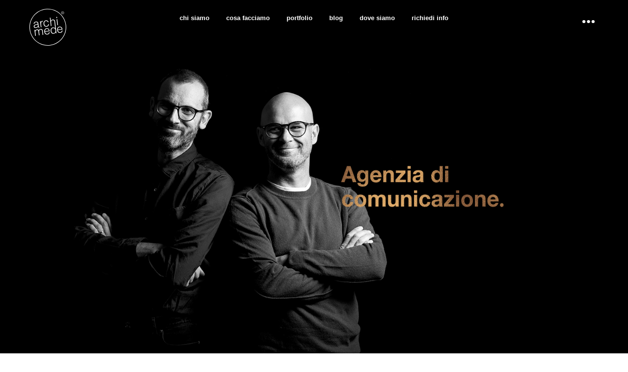

--- FILE ---
content_type: text/html; charset=utf-8
request_url: https://www.archimede.nu/
body_size: 33469
content:




<!DOCTYPE html PUBLIC "-//W3C//DTD XHTML 1.0 Transitional//EN" "http://www.w3.org/TR/xhtml1/DTD/xhtml1-transitional.dtd">

<html xmlns="http://www.w3.org/1999/xhtml">
<head>
    <title>Agenzia di comunicazione Archimede Creativa</title>
    <meta http-equiv="X-UA-Compatible" content="IE=Edge" />
    <meta name="Author" content="Archimede 2016" />
    <meta name="description" content="Archimede è un’agenzia di comunicazione e web agency che ti mette al centro e ascolta le tue esigenze. Scopri il nostro sito!" />
    <meta name="robots" content="index,follow" />
    <meta name="keywords" content="Home Page" />
    <meta name="robots" content="noodp">

     <!--FACEBOOK-->
    <meta property="og:title" content="Agenzia di comunicazione Archimede Creativa" >
    <meta property="og:site_name" content="Archimede 2016">
    <meta property="og:description" content="Archimede è un’agenzia di comunicazione e web agency che ti mette al centro e ascolta le tue esigenze. Scopri il nostro sito!" >
    <!-- <meta property="og:image" content="" >-->

    <link rel="alternate" href="https://www.archimede.nu/it/" hreflang="it" />
<link rel="alternate" href="https://www.archimede.nu/en/" hreflang="en" />

    <!-- viewport -->
    <meta name='viewport' content='width=device-width, initial-scale=1, maximum-scale=1.0, user-scalable=1' />
    
    <!-- jQuery -->
    <script type="text/javascript" src="/scripts/jquery/jquery-3.1.0.min.js"></script>
    <script type="text/javascript" src="/scripts/jquery/jquery-migrate-1.4.1.min.js"></script>
         
    <!-- jQuery - magnificpopup -->
    <script src="/scripts/jquery/jquery-magnific-popup-1.1.0.min.js" type="text/javascript"></script>
    <link href="/styles/styleFluidLightBox.css" rel="stylesheet" type="text/css" />

    <!-- jQuery - rotator -->
    <script src="/scripts/jquery/owl.carousel.min.js" type="text/javascript"></script>
    <link href="/styles/owl.carousel.css" rel="stylesheet" />

    <!-- jQuery - style -->
    <link href="/styles/style.css" rel="stylesheet" type="text/css" />
    <link href="/styles/style-responsive.css" rel="stylesheet" />
    <link href="/styles/style-ArchieOverlay.css" rel="stylesheet" type="text/css" />
    <link href="/styles/styleAndrea.css" rel="stylesheet" />
    <link href="/styles/styleAndrea-responsive.css" rel="stylesheet" />
    <link href="/styles/styleDamiano.css?v=1" rel="stylesheet" />
    <link href="/styles/styleDamiano-responsive.css" rel="stylesheet" />
    <link href="/styles/styleLorenzo.css" rel="stylesheet" />
    <link href="/styles/styleLorenzo-responsive.css" rel="stylesheet" />
    <link href="/styles/styleMarco.css" rel="stylesheet" />
    <link href="/styles/styleMarco-responsive.css" rel="stylesheet" />
    <link href="/styles/styles2022.css" rel="stylesheet" type="text/css" />
    
    <!-- jQuery - parsley -->
    <script type="text/javascript" src="/scripts/jquery/parsley-2.2.0.min.js"></script>
    <script type="text/javascript" src="/scripts/jquery/parsley-it.aspx"></script>
    <link rel="stylesheet" type="text/css" href="/styles/style-Parsley.css" />
    
    <!-- hamburger menu -->
    <link rel="stylesheet" type="text/css" href="/styles/hamburgers.css" />

	<!-- my - script -->
    <script src="/scripts/jquery/ArchieOverlay.js" type="text/javascript"></script>
    <script src="/scripts/myScript.js" type="text/javascript"></script>
    <script src="/scripts/generic-functions.js" type="text/javascript"></script>
    
    <!-- Full pag -->
    <script  type="text/javascript" src="/scripts/jquery/fullPage.min.js"></script>

    <!-- favicon -->
    <link href="/favicon.ico" rel="shortcut icon" />

    <!-- modulo social-->
    

    <!-- Google font -->
    <link href="https://fonts.googleapis.com/css?family=Abril+Fatface" rel="stylesheet"> 
    <link href="https://fonts.googleapis.com/css?family=Raleway:300,300i,400,400i,600,600i,700,700i,800,800i" rel="stylesheet"> 

   
    





  <script type="text/javascript">
      var _iub = _iub || [];
      _iub.csConfiguration = { "askConsentAtCookiePolicyUpdate": true, "consentOnScroll": false, "consentOnLinkAndButton": false, "perPurposeConsent": true, "whitelabel": false, "lang": "it", "siteId": 239658, "countryDetection": true, "cookiePolicyId": 890663, "banner": { "acceptButtonDisplay": true, "customizeButtonDisplay": true, "closeButtonDisplay": false, "listPurposes": true, "position": "float-bottom-center", "acceptButtonColor": "#0073CE", "acceptButtonCaptionColor": "white", "customizeButtonColor": "#DADADA", "customizeButtonCaptionColor": "#4D4D4D", "rejectButtonColor": "#0073CE", "rejectButtonCaptionColor": "white", "textColor": "black", "backgroundColor": "white","rejectButtonDisplay":true  } };
  </script>
<script type="text/javascript" src="//cdn.iubenda.com/cs/iubenda_cs.js" charset="UTF-8" async></script>

	
    


    <!-- Se si utilizza il doppio tracker creare un doppione della funzione ga('send'...) e al posto di "send" inserire il nome della nuova proprietà tipicamente ga('nuovo_nome.send'...) -->
    
    <!-- Google Tag Manager -->
    <script>(function(w,d,s,l,i){w[l]=w[l]||[];w[l].push({'gtm.start':
    new Date().getTime(),event:'gtm.js'});var f=d.getElementsByTagName(s)[0],
    j=d.createElement(s),dl=l!='dataLayer'?'&l='+l:'';j.async=true;j.src=
    'https://www.googletagmanager.com/gtm.js?id='+i+dl;f.parentNode.insertBefore(j,f);
    })(window,document,'script','dataLayer','GTM-W83H5F5');</script>
    <!-- End Google Tag Manager --> 
</head>
<body class="page-25762">
    <!-- Google Tag Manager (noscript) -->
    <noscript><iframe src="https://www.googletagmanager.com/ns.html?id=GTM-W83H5F5" height="0" width="0" style="display:none;visibility:hidden"></iframe></noscript>
    <!-- End Google Tag Manager (noscript) -->
    <form name="aspnetForm" method="post" action="/default.aspx" id="aspnetForm">
<div>
<input type="hidden" name="__EVENTTARGET" id="__EVENTTARGET" value="" />
<input type="hidden" name="__EVENTARGUMENT" id="__EVENTARGUMENT" value="" />
<input type="hidden" name="__VIEWSTATE" id="__VIEWSTATE" value="/[base64]/CVduUpqZdCfDWSjmm0rlOvxZ88cY2K8=" />
</div>

<script type="text/javascript">
//<![CDATA[
var theForm = document.forms['aspnetForm'];
if (!theForm) {
    theForm = document.aspnetForm;
}
function __doPostBack(eventTarget, eventArgument) {
    if (!theForm.onsubmit || (theForm.onsubmit() != false)) {
        theForm.__EVENTTARGET.value = eventTarget;
        theForm.__EVENTARGUMENT.value = eventArgument;
        theForm.submit();
    }
}
//]]>
</script>


<script src="/WebResource.axd?d=UyClJJ0raMgr_7mIETgegLNKcoZY-GaCp0d6wqGoteD5atUW45h25wXShjQEN2YMyOyScA8eriDwijib-cWHG59F6cCIIzNMykHf1vBNYT81&amp;t=638628296640000000" type="text/javascript"></script>


<script src="/ScriptResource.axd?d=aXg-sQ8BZk2lw3OqECJ_bXMxROVB8cBTLRyRTDNlLkgeGCJCu-4ttRvZbQ-NSiSQ97mMV40fgKnYIABsJVUPZrZULHqSOy1SbZmnK_dVwoazbcGSldjHl8MPxqpRNhIo6BA92pRjnt748NZDEnth5Ig-qJ9dYc2T6Cw_LUYLNCHSJ3ihv_JqxnXt6LsFN59g0&amp;t=2a9d95e3" type="text/javascript"></script>
<script type="text/javascript">
//<![CDATA[
if (typeof(Sys) === 'undefined') throw new Error('ASP.NET Ajax client-side framework failed to load.');
//]]>
</script>

<script src="/ScriptResource.axd?d=k1j-tV7f-cdyO4bj7-8NaRRVNwdnh_Ukom8zW2F9zYJ20RXs1CJnPfzMagPEfoA1H9fYlIYTWBlQf_iSh-3mT0lP3JjXtnRzKQ3JplkO8lg3QE_VyDVGXYFOTCXkpXmBEYBrpvGMH8LbV4XvoZZRXvbbp1VVSDVOVec9HjRu5-LJGQO2VO76p_5IzqcGAkn10&amp;t=2a9d95e3" type="text/javascript"></script>
<div>

	<input type="hidden" name="__VIEWSTATEGENERATOR" id="__VIEWSTATEGENERATOR" value="CA0B0334" />
	<input type="hidden" name="__EVENTVALIDATION" id="__EVENTVALIDATION" value="/wEdAAaNpenSYKjXMLsTqSgbXrOsAbJpDAzCfLzZzKTx63Y+MEs91q13yecCoPHOCuqhduoFbPqNbu2b8kHE6EYB6zmdSSeI9N8pbQK7WyWNHky4JjCO0wA0EmtXEqru4ujJPi1dujNGqURJZdMiB/XKVYYwjAyxbeL4fuXhfq9RzlCpsQ==" />
</div>
        <script type="text/javascript">
//<![CDATA[
Sys.WebForms.PageRequestManager._initialize('ctl00$ScriptManager1', 'aspnetForm', [], [], [], 90, 'ctl00');
//]]>
</script>

        <div id="master">
            

	        

            

<div id="box-menu">
    <div id="box-menu-content">
        <div id="menu-mobile-link">
            <div class="hamburger hamburger--squeeze">
                <div class="hamburger-box">
                <div class="hamburger-inner"></div>
                </div>
            </div>
            <span class="txt-menu"></span>
        </div>
        <a class="logo" href="/"><img src="/private_images/logo-svg/logo-bianco.svg" /></a>
        <div class="centratore">
            <div id="content-menu-sfondo"></div>
            <div id="content-menu">
                 <a class="logo" href="/"><img src="/private_images/logo-svg/logo-bianco.svg" /></a>
                <div id="container-menu">
                    <ul id="menu-principale" class="menu-principale">
<li id="li_menu_25978" class="espandi li_liv_1 hafigli first espandi_sottopagine">
<a class="link_liv_1" href="/it/chi-siamo/" id="menu_25978" title="Web agency Trento: il nostro..."  target="_self"><span class="extra-span"></span><span class="extra-span-1"></span><span class="extra-span-2"></span><span class="extra-span-3"></span>
<span class="inner-span">
Chi siamo
</span>
</a>
<ul class="menu-principale_liv2" id="tendina_25978" >
<li id="li_menu_30214" class="limita li_liv_2 first last espandi_sottopagine">
<a class="link_liv_2" href="/it/stiamo-cercando-te/" id="menu_30214" title="Lavora con noi"  target="_self"><span class="extra-span"></span><span class="extra-span-1"></span><span class="extra-span-2"></span><span class="extra-span-3"></span>
<span class="inner-span">
Lavora con noi
</span>
</a>
</li>
</ul>

</li>
<li id="li_menu_26025" class="espandi li_liv_1 hafigli espandi_sottopagine">
<a class="link_liv_1" href="/it/agenzia-web-comunicazione/" id="menu_26025" title="Agenzia web marketing e comunicazione..."  target="_self"><span class="extra-span"></span><span class="extra-span-1"></span><span class="extra-span-2"></span><span class="extra-span-3"></span>
<span class="inner-span">
Cosa facciamo
</span>
</a>
<ul class="menu-principale_liv2" id="tendina_26025" >
<li id="li_menu_26033" class="limita li_liv_2 hafigli first espandi_sottopagine">
<a class="link_liv_2" href="/it/agenzia-web-comunicazione/creazione-siti-internet/" id="menu_26033" title="Progettazione e Creazione Siti Internet..."  target="_self"><span class="extra-span"></span><span class="extra-span-1"></span><span class="extra-span-2"></span><span class="extra-span-3"></span>
<span class="inner-span">
SITI WEB
</span>
</a>
</li>
<li id="li_menu_26034" class="limita li_liv_2 espandi_sottopagine">
<a class="link_liv_2" href="/it/agenzia-web-comunicazione/realizzazione-app/" id="menu_26034" title="Realizzazione AppiOS e Android -..."  target="_self"><span class="extra-span"></span><span class="extra-span-1"></span><span class="extra-span-2"></span><span class="extra-span-3"></span>
<span class="inner-span">
APP
</span>
</a>
</li>
<li id="li_menu_26035" class="limita li_liv_2 espandi_sottopagine">
<a class="link_liv_2" href="/it/agenzia-web-comunicazione/consulenza-comunicazione/" id="menu_26035" title="Consulenza di Comunicazione: affidati a..."  target="_self"><span class="extra-span"></span><span class="extra-span-1"></span><span class="extra-span-2"></span><span class="extra-span-3"></span>
<span class="inner-span">
STRATEGIA
</span>
</a>
</li>
<li id="li_menu_26036" class="limita li_liv_2 espandi_sottopagine">
<a class="link_liv_2" href="/it/agenzia-web-comunicazione/grafica/" id="menu_26036" title="Agenzia grafica pubblicitaria, Trento -..."  target="_self"><span class="extra-span"></span><span class="extra-span-1"></span><span class="extra-span-2"></span><span class="extra-span-3"></span>
<span class="inner-span">
GRAFICA
</span>
</a>
</li>
<li id="li_menu_26037" class="limita li_liv_2 hafigli espandi_sottopagine">
<a class="link_liv_2" href="/it/agenzia-web-comunicazione/web-marketing/" id="menu_26037" title="Agenzia Web Marketing: servizi e..."  target="_self"><span class="extra-span"></span><span class="extra-span-1"></span><span class="extra-span-2"></span><span class="extra-span-3"></span>
<span class="inner-span">
WEB MARKETING
</span>
</a>
</li>
<li id="li_menu_26038" class="limita li_liv_2 last espandi_sottopagine">
<a class="link_liv_2" href="/it/agenzia-web-comunicazione/video-foto-aziendali/" id="menu_26038" title="Video aziendali, spot e servizi..."  target="_self"><span class="extra-span"></span><span class="extra-span-1"></span><span class="extra-span-2"></span><span class="extra-span-3"></span>
<span class="inner-span">
FOTO VIDEO
</span>
</a>
</li>
</ul>

</li>
<li id="li_menu_32622" class="limita li_liv_1 hafigli nascondi_sottopagine">
<a class="link_liv_1" href="/it/portfolio/" id="menu_32622" title="Archimede: l'agenzia di comunicazione che..."  target="_self"><span class="extra-span"></span><span class="extra-span-1"></span><span class="extra-span-2"></span><span class="extra-span-3"></span>
<span class="inner-span">
Portfolio
</span>
</a>
</li>
<li id="li_menu_26026" class="espandi li_liv_1 espandi_sottopagine">
<a class="link_liv_1" href="http://blogfolio.archimede.nu/" id="menu_26026" title="Blog"  target="_blank"><span class="extra-span"></span><span class="extra-span-1"></span><span class="extra-span-2"></span><span class="extra-span-3"></span>
<span class="inner-span">
Blog
</span>
</a>
</li>
<li id="li_menu_26027" class="espandi li_liv_1 espandi_sottopagine">
<a class="link_liv_1" href="/it/agenzia-comunicazione-trento/" id="menu_26027" title="Agenzia di comunicazione Trento -..."  target="_self"><span class="extra-span"></span><span class="extra-span-1"></span><span class="extra-span-2"></span><span class="extra-span-3"></span>
<span class="inner-span">
Dove siamo
</span>
</a>
</li>
<li id="li_menu_26028" class="espandi li_liv_1 last espandi_sottopagine">
<a class="link_liv_1" href="/it/richiedi-info/" id="menu_26028" title="Richiedi informazioni - Archimede Creativa"  target="_self"><span class="extra-span"></span><span class="extra-span-1"></span><span class="extra-span-2"></span><span class="extra-span-3"></span>
<span class="inner-span">
Richiedi info
</span>
</a>
</li>
</ul>

                </div>
            </div>
        </div>
        <div id="hamburger-menu-azioni" class="hamburger hamburger--squeeze is-active">
            <div class="hamburger-box">
            <div class="hamburger-inner"></div>
            </div>
        </div>
        <ul id="menu-azioni">
            
            <li class="link-menu-azioni" data-id="box-menu-azioni-menu">
                <a class="link-menu-azioni-link" id="link-menu-azioni-menu" href="javascript:void(0);"></a>
                <ul class="box-menu-azioni" id="box-menu-azioni-menu">
                    <li class="box-menu-azioni-li">
                        <div class="box-menu-azioni-sx">
                            <div class="box-menu-azioni-aligner-left">
                                <div class="box-menu-azioni-titolo">Sezioni</div>
                                <a href="/it/richiedi-info/" class="box-menu-azioni-link-form">RICHIEDI INFORMAZIONI</a>
                                
                            </div>
                             <div class="box-menu-azioni-aligner-left" style="margin-top:20px;">
                                <div class="box-menu-azioni-titolo">...&Egrave; sempre una buona<br />
giornata per contattarci!</div>
                                <a style="color:#ffffff;" href="/it/richiedi-info/" class="cmdGeneral azzurro">Scrivici &gt;</a>
                            </div>
                        </div>
                        <div class="box-menu-azioni-dx">
                            <div class="box-menu-azioni-box">
                                <div class="box-menu-azioni-titolo">Archimede</div>
                                Via Brennero, 190<br />
                                38121 Trento<br />
                                <a href="mailto:info@archimede.nu">info@archimede.nu</a><br /><br />
                                <div class="box-menu-azioni-titolo box-menu-azioni-sx-sottotitolo">Orario di Apertura</div>
                                <table border="0" cellpadding="3" cellspacing="0">
                                    <tr>
                                        <td>Lunedì - Giovedì</td>
                                        <td>8.30 - 13.00  14.30 - 18.00</td>
                                    </tr>
                                    <tr>
                                        <td>Venerdì</td>
                                        <td>8.30 - 13.30   14.30 - 17.00</td>
                                    </tr>
                                </table>
                            </div>
                            <div class="box-menu-azioni-box Form" data-parsley-group="newsletter-header">
                                <div class="box-menu-azioni-titolo">Iscriviti alla Newsletter</div>
                
                                <div class="item-form">
                                    <input name="ctl00$MenuPrincipale$txtEmail" type="email" id="ctl00_MenuPrincipale_txtEmail" class="TextBox TextBoxBianco" required="" data-parsley-group="newsletter-header" placeholder="Email" />
                                </div>

                                <a onclick="return ValidateForm(this);" id="ctl00_MenuPrincipale_cmdIscriviti" class="cmdIscrivitiNewsletter" href="javascript:__doPostBack(&#39;ctl00$MenuPrincipale$cmdIscriviti&#39;,&#39;&#39;)">ISCRIVITI &gt;</a>
                                <div class="clear"><!-- --></div>
                            </div>
                            <div class="clear"><!-- --></div>
                        </div>
                        <div class="clear"><!-- --></div>
                    </li>
                </ul>
            </li>
        </ul>
    </div>
</div>

            
    



<div id="scroll-full">  
     <script src="/scripts/isotope.pkgd.min.js"></script>
    

<div data-anchor="agenzia-di-comunicazione" class="section" id="fascia_uno">
    
    <div id="testata" style="background-image:url('/images/testate/2018/testata_home_02.jpg');background-size:cover;">
     &nbsp;
    </div>
</div>
   
    

<div id="lista-portfolio-new" style="padding-top:0px;">
    
    <div class="centratore clear-after">
        
       

        
            <a class="item-portfolio-new" href="/it/portfolio/myduplicard/">
                <img src="/images/portfolio-new/my-duplicard/00_immagine-anteprima-listato_myduplicard.png" alt="MyDuplicard" title="MyDuplicard"/>

                
                <span class="sottotitolo">Portfolio</span>

                <span class="titolo">MyDuplicard</span>

                <span class="scopri">
                    Scopri il progetto

                    <img src="/private_images/portfolio/arrow-dx.png" />
                </span>
            </a>   
        
            <a class="item-portfolio-new" href="/it/portfolio/app-myristo3/">
                <img src="/images/portfolio-new/app-myristo3/00_immagine-testata-progetto_myristo3.jpg" alt="App MyRisto3" title="App MyRisto3"/>

                
                <span class="sottotitolo">Portfolio</span>

                <span class="titolo">App MyRisto3</span>

                <span class="scopri">
                    Scopri il progetto

                    <img src="/private_images/portfolio/arrow-dx.png" />
                </span>
            </a>   
        
            <a class="item-portfolio-new" href="/it/portfolio/libretto-dicastel-incastello/">
                <img src="/images/portfolio-new/dicastelloincastello/00_testata.jpg" alt="Libretto DiCastel InCastello" title="Libretto DiCastel InCastello"/>

                
                <span class="sottotitolo">Portfolio</span>

                <span class="titolo">Libretto DiCastel InCastello</span>

                <span class="scopri">
                    Scopri il progetto

                    <img src="/private_images/portfolio/arrow-dx.png" />
                </span>
            </a>   
        
            <a class="item-portfolio-new" href="/it/portfolio/campagna-2026-risto3/">
                <img src="/images/portfolio-new/risto3-nuovo-concept/testata.jpg" alt="Campagna 2026 Risto3" title="Campagna 2026 Risto3"/>

                
                <span class="sottotitolo">Portfolio</span>

                <span class="titolo">Campagna 2026 Risto3</span>

                <span class="scopri">
                    Scopri il progetto

                    <img src="/private_images/portfolio/arrow-dx.png" />
                </span>
            </a>   
        
    </div>
</div>
      


<div data-anchor="cosa-fa" class="section" id="fascia_due">
    <div class="centratore">
        <div class="sx">
            <div class="immagine" style="background-image:url('/images/2022-foto-gruppo/archimede-659.JPG');background-size:cover;">&nbsp;</div>
           
        </div>
        <div class="dx">
            <div class="centra">
                <h1>Archimede: l'agenzia di comunicazione che ti mette al centro</h1>
                Raccontaci chi sei, cosa offri, quello che sogni. Ascolteremo le tue parole per trasformarle in immagini. Le animeremo all'interno del tuo sito internet grazie all'anima primordiale della <strong>web agency</strong> che ci ha resi l'<strong>agenzia creativa</strong> di oggi. Le rimpiccioliremo nella tua app, le faremo grandi per il tuo spot al cinema. Vieni a comunicare insieme a noi. <br />
<br />
<br />
            </div>
        </div>
    </div>
</div>
     

<div data-anchor="contatti" class="section" id="fascia_sei">
    <script src="https://maps.google.com/maps/api/js?key=AIzaSyD1cV5xfbw1gFLGotorqUD8EIZNuIXDw5c&libraries=geometry" type="text/javascript"></script>

    <div class="sx">
        <div id="canvas-google-map"></div>
    </div>
    <div class="dim-massima">
        <div class="dx">
            <div class="aligner-bot">
                <div id="titolo-newsletter-footer">
                    Vuoi fare lo stalker?<br />
Iscriviti alla newsletter
                </div>
                <div class="clear" style="height:40px;"><!-- --></div>
                <div id="ctl00_ContentPlaceBody_Home1_FasciaSei_panNewsletter" class="panNewsletter" onkeypress="javascript:return WebForm_FireDefaultButton(event, &#39;ctl00_ContentPlaceBody_Home1_FasciaSei_cmdNewsletter_hidden&#39;)">
	
                    <input name="ctl00$ContentPlaceBody$Home1$FasciaSei$txtNewsletter" type="text" id="ctl00_ContentPlaceBody_Home1_FasciaSei_txtNewsletter" class="TextBox txtNewsletter" placeholder="Email" />
                    <a id="ctl00_ContentPlaceBody_Home1_FasciaSei_cmdNewsletter" class="cmdGeneral azzurro cmdNewsletter" href="javascript:__doPostBack(&#39;ctl00$ContentPlaceBody$Home1$FasciaSei$cmdNewsletter&#39;,&#39;&#39;)">Iscriviti &gt;</a>
                    <input type="submit" name="ctl00$ContentPlaceBody$Home1$FasciaSei$cmdNewsletter_hidden" value="Iscriviti" id="ctl00_ContentPlaceBody_Home1_FasciaSei_cmdNewsletter_hidden" style="display:none;" />
                
</div>
                <div class="clear clear60"><!-- --></div>
                <div id="titolo-contatti-footer">
                    Sei interessato<br />
alla nostra<br />
creativit&agrave;?
                    <a id="link-contatti-footer" href="/it/richiedi-info/" class="cmdGeneral rosa">Contattaci &gt;</a>
                </div>
                <div class="clear clear60"><!-- --></div>
                <div class="linea-social">
                        <a href="http://www.facebook.com/pages/Agenzia-di-Comunicazione-Archimede/251392845755" target="_blank" class="item-social-fascia-cinque">
                            <img src="/private_images/social/facebook.png" />
                   
                        </a>
                    </div>
                  
                    <div class="linea-social">
                        <a href="https://www.instagram.com/archimedeagency/" target="_blank" class="item-social-fascia-cinque">
                            <img src="/private_images/social/instagram.png" />
                       
                        </a>
                    </div>
                    
                <div class="linea-social">
                    <a href="https://www.tiktok.com/@archimede_agency" target="_blank" class="item-social-fascia-cinque">
                        <img style="height:25px;" src="/private_images/social/tiktok.png" />
      
                    </a>
                </div>
                <div class="clear clear60"><!-- --></div>
                <a href="https://www.google.com/partners/agency?id=9762048513" target="_blank">
                    <img style="float:left;margin-right:10px;width:82px;" src="https://www.gstatic.com/partners/badge/images/2021/PartnerBadgeClickable.svg"/>
                </a>

                <div style="position:relative;float:left;margin-top:3px;"><img src="/private_images/Sky.png" /></div>
                <div class="clear" style="height:20px;"><!-- --></div>
  
                <div id="testo-copyright-footer">
                    Copyright © 2017 - Via Brennero, 190 - 38121 Trento- Tel. 0461961018 <br />
<a href="mailto:info@archimede.nu">info@archimede.nu</a> - PEC:  <a href="mailto:archimedecreativa@pec.it">archimedecreativa@pec.it</a><br />
P.I. 02074940228<br />
<a href="https://www.archimede.nu/it/trasparenza/" target="_blank">Trasparenza</a><br />
<br />
Creato con cura e <strong>❤</strong> da <a href="/it/crediti/">Archimede<strong>Lab</strong>.Creativa</a>
                    
                    <br /><br />
                    <a href="https://www.iubenda.com/privacy-policy/890663" class="iubenda-nostyle no-brand iubenda-noiframe iubenda-embed iubenda-noiframe " title="Privacy Policy ">Privacy Policy</a><script type="text/javascript">(function (w, d) { var loader = function () { var s = d.createElement("script"), tag = d.getElementsByTagName("script")[0]; s.src = "https://cdn.iubenda.com/iubenda.js"; tag.parentNode.insertBefore(s, tag); }; if (w.addEventListener) { w.addEventListener("load", loader, false); } else if (w.attachEvent) { w.attachEvent("onload", loader); } else { w.onload = loader; } })(window, document);</script>
                     - 

                    <a href="https://www.iubenda.com/privacy-policy/890663/cookie-policy" class="iubenda-nostyle no-brand iubenda-noiframe iubenda-embed iubenda-noiframe " title="Cookie Policy ">Cookie Policy</a><script type="text/javascript">(function (w, d) { var loader = function () { var s = d.createElement("script"), tag = d.getElementsByTagName("script")[0]; s.src = "https://cdn.iubenda.com/iubenda.js"; tag.parentNode.insertBefore(s, tag); }; if (w.addEventListener) { w.addEventListener("load", loader, false); } else if (w.attachEvent) { w.attachEvent("onload", loader); } else { w.onload = loader; } })(window, document);</script>
                     - 

                   <a href="#" class="iubenda-cs-preferences-link">Aggiorna preferenze</a>

                </div>
                <div class="clear" style="height:45px;"><!-- --></div>
            </div>
        </div>
    <div class="clear"><!-- --></div>
    </div>

    <script type="text/javascript">
        var map;
        var marker;

        $(window).load(function () {
            var width = $(window).width();
            var IS_DESKTOP = width > 1000;
            var IS_MOBILE = width > 600;
            var location = new google.maps.LatLng(46.08274702465414, 11.12083867816894);

            // imposto alcune opzioni
            var mapOptions = {
                scrollwheel: false,
                mapTypeControl: false,
                panControl: false,
                zoom: 16, 
                center: location,
                mapTypeId: google.maps.MapTypeId.ROADMAP,
                styles: [{ "elementType": "geometry", "stylers": [{ "color": "#f5f5f5" }] }, { "elementType": "labels.icon", "stylers": [{ "visibility": "off" }] }, { "elementType": "labels.text.fill", "stylers": [{ "color": "#616161" }] }, { "elementType": "labels.text.stroke", "stylers": [{ "color": "#f5f5f5" }] }, { "featureType": "administrative.land_parcel", "elementType": "labels.text.fill", "stylers": [{ "color": "#bdbdbd" }] }, { "featureType": "poi", "elementType": "geometry", "stylers": [{ "color": "#eeeeee" }] }, { "featureType": "poi", "elementType": "labels.text.fill", "stylers": [{ "color": "#757575" }] }, { "featureType": "poi.park", "elementType": "geometry", "stylers": [{ "color": "#e5e5e5" }] }, { "featureType": "poi.park", "elementType": "labels.text.fill", "stylers": [{ "color": "#9e9e9e" }] }, { "featureType": "road", "elementType": "geometry", "stylers": [{ "color": "#ffffff" }] }, { "featureType": "road.arterial", "elementType": "labels.text.fill", "stylers": [{ "color": "#757575" }] }, { "featureType": "road.highway", "elementType": "geometry", "stylers": [{ "color": "#dadada" }] }, { "featureType": "road.highway", "elementType": "labels.text.fill", "stylers": [{ "color": "#616161" }] }, { "featureType": "road.local", "elementType": "labels.text.fill", "stylers": [{ "color": "#9e9e9e" }] }, { "featureType": "transit.line", "elementType": "geometry", "stylers": [{ "color": "#e5e5e5" }] }, { "featureType": "transit.station", "elementType": "geometry", "stylers": [{ "color": "#eeeeee" }] }, { "featureType": "water", "elementType": "geometry", "stylers": [{ "color": "#c9c9c9" }] }, { "featureType": "water", "elementType": "labels.text.fill", "stylers": [{ "color": "#9e9e9e" }] }]
            };

            // setto la destinazione mappa, applico lo stile, definisco un id
            map = new google.maps.Map(document.getElementById("canvas-google-map"), mapOptions);

            var opened = true;
            
            var image = {
                url: '/private_images/maps/marker-big-2022.png',
                origin: new google.maps.Point(0, 0),
                anchor: new google.maps.Point(200, 230)
            };

            // creo, gestisco e aggiungo il marker
            marker = new google.maps.Marker({
                position: location,// marker_location,
                map: map,
                icon: image,
                title: "Archimede",
                isOpen: true
            });

            google.maps.event.addListener(marker, 'click', function () {
                if (marker.isOpen)
                    marker.setIcon(IS_DESKTOP ? image : image_mobile);
                else
                    marker.setIcon(IS_DESKTOP ? image_big : image_mobile_big);

                marker.isOpen = !marker.isOpen;
            });
            /*$(window).resize(function () {
                width = $(window).width();
                IS_DESKTOP = width > 1000;
                IS_MOBILE = width > 600;
                if(marker.isOpen)
                    marker.setIcon(IS_DESKTOP ? image_big : image_mobile_big);
                else
                    marker.setIcon(IS_DESKTOP ? image : image_mobile);

                map.setCenter(IS_DESKTOP ? location : (IS_MOBILE ? location_mobile : location_mobile_2));
            });*/
        });      
    </script>
</div>


    
</div>




            

<div data-anchor="clienti" class="section" id="fascia_sette">
    <div class="centratore">
        <div class="titolo">Clienti</div>
    </div>
    
    <div id="banners">
        <img src="/images/2024_loghiclienti/01_loghi-clienti_v3.jpg" />
    </div>
</div>

            



            
        </div>
    </form>

    <!-- Google Code per il tag di remarketing -->
    <!--------------------------------------------------
    I tag di remarketing possono non essere associati a informazioni di identificazione personale o inseriti in pagine relative a categorie sensibili. Ulteriori informazioni e istruzioni su come impostare il tag sono disponibili alla pagina: http://google.com/ads/remarketingsetup
    --------------------------------------------------->
    <script type="text/javascript">
    /* <![CDATA[ */
    var google_conversion_id = 856995705;
    var google_custom_params = window.google_tag_params;
    var google_remarketing_only = true;
    /* ]]> */
    </script>
    <script type="text/javascript" src="//www.googleadservices.com/pagead/conversion.js">
    </script>
    <noscript>
    <div style="display:inline;">
    <img height="1" width="1" style="border-style:none;" alt="" src="//googleads.g.doubleclick.net/pagead/viewthroughconversion/856995705/?guid=ON&amp;script=0"/>
    </div>
    </noscript>
</body>
</html>

--- FILE ---
content_type: text/css
request_url: https://www.archimede.nu/styles/style.css
body_size: 32755
content:
body {
    padding: 0;
    margin: 0;
    font-size: 14px;
    font-family: Arial, Helvetica, sans-serif;
    color: #ffffff;
    visibility: hidden;
}

#master {
    position: relative;
    overflow: hidden;
}

@-ms-viewport {
    width: device-width;
}

.centratore {
    width: 1000px;
    position: relative;
    margin: auto;
}

.dim-massima {
    position: relative;
    margin-left: auto;
    margin-right: auto;
    width: 100%;
}

.bianco.cmdGeneral {
    color: #ffffff !important;
}

.fp-tableCell {
    box-sizing: border-box;
}

.dim-massima-900 {
    max-width: 900px;
}

.section .fp-tableCell,
.section {
    
    height: 100vh;
}
#fascia_due {
    height:auto;
}

.clear {
    clear: both;
    height: 0;
    overflow: hidden;
}

.clear-after:after {
    content: '.';
    display: block;
    height: 0;
    overflow: hidden;
    clear: both;
}

div.spazioStandardClear {
    height: 24px;
}

.livllo1 {
    z-index: 10;
}

.livllo2 {
    z-index: 20;
}

.livllo3 {
    z-index: 30;
}

.livllo4 {
    z-index: 40;
}

.relativeFix {
    position: relative;
    height: 0;
}

.notainformativaHire {
    text-decoration: underline;
    cursor: pointer;
}

.centratore {
    z-index: 1;
}

strong {
    display: inline-block;
    position: relative;
}

a img {
    border: 0;
}

h1, h2, h3, h4, h5, h6, p {
    padding: 0;
    margin: 0;
}

ul {
    padding: 0 0 0 20px; /*20px di padding left per gl'elenghi inseriti dall'utente (bisogna controllarle i 20px nel menu)*/
    margin: 0;
}

h1 /* dare solo attributi come colore e forma del testo, niente margini o padding */ {
    font-size: 50px;
    color: #000000;
    line-height: 49px;
    font-family: Arial, Helvetica, sans-serif;
}

    h1.pagina-titolo {
    }

.pagina-testo {
}

h2 /* dare solo attributi come colore e forma del testo, niente margini o padding */ {
    color: #000000;
    font-size: 26px;
    line-height: 29px;
    font-family: Arial, Helvetica, sans-serif;
}

h3 /* dare solo attributi come colore e forma del testo, niente margini o padding */ {
    color: #888;
    font-size: 20px;
}

a:link,
a:visited {
    color: #000;
    outline: none;
    text-decoration: none;
}

input,
select,
textarea {
    border-radius: 0;
}

/* Menu Principale inizio */
.menu-principale,
.menu-principale ul {
    padding: 0; /* controllo  */
    list-style-type: none;
    text-align: center;
}

    .menu-principale li {
        display: inline-block;
        margin-left: 30px;
        position: relative;
    }

        .menu-principale li.first {
            margin-left: 0;
        }

        .menu-principale li.hideDesktop {
            display: none;
        }

        .menu-principale li.mobile.hideDesktop {
            display: block;
        }

        .menu-principale li a:link,
        .menu-principale li a:visited {
            font-family: Arial, Helvetica, sans-serif;
            font-size: 13px;
            color: #ffffff;
            font-weight: 700;
            text-transform: lowercase;
            text-decoration: none;
        }

        .menu-principale li:hover a:link,
        .menu-principale li:hover a:visited,
        {
            color: #ffffff;
            text-decoration: none;
        }

        .menu-principale li a:hover,
        .menu-principale li a.selezionato_liv1,
        .menu-principale li a.selezionato_liv2 {
            color: #ffffff;
            text-decoration: underline;
        }

        .menu-principale li .inner-span {
            position: relative;
            z-index: 210;
        }

    .menu-principale .menu-principale_liv2 {
        display: none;
        position: absolute;
        top: 0;
        left: 0;
        text-align: left;
        padding-top: 27px;
    }

    .menu-principale li:hover .menu-principale_liv2 {
        display: block;
    }

.menu-principale_liv2 li {
    display: block;
    margin-left: 0;
}

.menu-principale .menu-principale_liv2 li a:link,
.menu-principale .menu-principale_liv2 li a:visited {
    font-family: Arial, Helvetica, sans-serif;
    font-size: 16px;
    color: #ffffff;
    font-weight: 700;
    text-transform: uppercase;
    background-color: #000000;
    padding: 3px 7px 3px 7px;
    display: inline-block;
    white-space: nowrap;
    position: relative;
    -webkit-box-shadow: 0px 0px 17px 0px rgba(0, 0, 0, 0.35);
    -moz-box-shadow: 0px 0px 17px 0px rgba(0, 0, 0, 0.35);
    box-shadow: 0px 0px 17px 0px rgba(0, 0, 0, 0.35);
}

.menu-principale .menu-principale_liv2 li a:hover,
.menu-principale .menu-principale_liv2 li.selezionato a:link,
.menu-principale .menu-principale_liv2 li.selezionato a:visited {
    color: #ffffff;
    text-decoration: underline;
}

.padding-testo-pagina-portfolio {
    color: #ffffff;
}

.menu-principale_liv2 li .extra-span {
    position: absolute;
    top: 0;
    left: 0;
    width: 100%;
    height: 100%;
    z-index: 200;
    background-color: #000000;
}
/* Menu Principale fine */

/* Menu Secondario inizio */
.menu-secondario {
    padding: 0; /* controllo  */
    list-style-type: none;
}

    /* orizzontale
.menu-secondario li
{
    float:left;
}
*/

    /* verticale */
    .menu-secondario li {
    }

        .menu-secondario li a:link,
        .menu-secondario li a:visited {
            color: #000;
            text-decoration: none;
        }

        .menu-secondario li a:hover,
        .menu-secondario li a.selezionato_liv1,
        .menu-secondario li a.selezionato_liv2 {
            text-decoration: underline !important;
        }
/* Menu Secondario fine */

/* Form standard */
.item-form {
    position: relative;
}

.TextBox {
    height: 40px;
    line-height: 40px;
    padding: 0 15px 0 15px;
    border: 3px solid #000000;
    background: none;
    font-family: Arial, Helvetica, sans-serif;
    font-size: 16px;
    color: #000000;
    font-weight: 500;
    box-sizing: border-box;
    outline: none;
}

    .TextBox::-webkit-input-placeholder {
        color: #000000;
        font-weight: 500;
        opacity: 1;
    }

    .TextBox::-moz-placeholder {
        color: #000000;
        font-weight: 500;
        opacity: 1;
    }

    .TextBox:-ms-input-placeholder {
        color: #000000;
        font-weight: 500;
        opacity: 1;
    }

    .TextBox:-moz-placeholder {
        color: #000000;
        font-weight: 500;
        opacity: 1;
    }

    .TextBox:placeholder-shown {
        color: #000000;
        font-weight: 500;
        opacity: 1;
    }

.TextBoxBianco {
    border-color: #FFFFFF;
    width: 100%;
    color: #FFFFFF;
    margin-bottom: 25px;
}

    .TextBoxBianco::-webkit-input-placeholder {
        color: #FFFFFF;
    }

    .TextBoxBianco::-moz-placeholder {
        color: #FFFFFF;
    }

    .TextBoxBianco:-ms-input-placeholder {
        color: #FFFFFF;
    }

    .TextBoxBianco:-moz-placeholder {
        color: #FFFFFF;
    }

    .TextBoxBianco:placeholder-shown {
        color: #FFFFFF;
    }

.DropDownList {
    height: 40px;
    line-height: 40px;
    padding: 0 15px 0 15px;
    border: 3px solid #000000;
    background: none;
    font-family: Arial, Helvetica, sans-serif;
    font-size: 16px;
    color: #000000;
    font-weight: 500;
    box-sizing: border-box;
    outline: none;
    cursor: pointer;
    appearance: none;
    -moz-appearance: none; /* Firefox */
    -webkit-appearance: none; /* Safari and Chrome */
}

.DropDownListBianco {
    border-color: #FFFFFF;
    width: 100%;
    color: #FFFFFF;
    margin-bottom: 25px;
    background-image: url('../private_images/icone_funzionali/ui/dd-bianco.png');
    background-position: right center;
    background-repeat: no-repeat;
}

    .DropDownListBianco option {
        color: #000000;
    }

#fascia-form .cmdGeneral {
    float: right;
    width: 88px;
    text-align: center;
    text-transform: uppercase;
    margin-right: 45px;
    margin-top: 15px;
}

.FileUploadBianco {
    margin-bottom: 25px;
    font-family: Arial, Helvetica, sans-serif;
    font-size: 16px;
    color: #FFFFFF;
    font-weight: 500;
    height: 40px;
}

.CheckBox {
    font-family: Arial, Helvetica, sans-serif;
    font-size: 16px;
    color: #FFFFFF;
    font-weight: 500;
    min-height: 24px;
}

    .CheckBox label {
        cursor: pointer;
        padding-left: 40px;
        display: block;
    }

    .CheckBox input {
        display: none;
    }

.CheckBoxBianco {
    background-image: url('../private_images/icone_funzionali/ui/chb-bianco.png');
    background-position: left center;
    background-repeat: no-repeat;
    display: block;
}

    .CheckBoxBianco.checked {
        background-image: url('../private_images/icone_funzionali/ui/chb-bianco-sel.png');
    }

.item-form .RadUpload-label {
    font-family: Arial, Helvetica, sans-serif;
    font-size: 16px;
    color: #FFFFFF;
    font-weight: 500;
    height: 30px;
    line-height: 30px;
    margin-left: 18px;
    display: inline-block;
    width: auto;
}

.item-form .RadUpload {
    float: right;
    width: auto;
    display: inline-block;
    *display: inline;
    zoom: 1;
    vertical-align: middle;
}

    .item-form .RadUpload .ruButton.ruBrowse {
        font-family: Arial, Helvetica, sans-serif;
        font-size: 16px;
        color: #FFFFFF;
        font-weight: 800;
        height: 30px;
        line-height: 30px;
        padding: 0 5px;
        text-decoration: none;
        display: inline-block;
        *display: inline;
        zoom: 1;
        vertical-align: middle;
        margin-left: 0;
        text-align: left;
        background: none;
        width: auto;
        cursor: pointer;
    }

    .item-form .RadUpload .ruFileInput {
        cursor: pointer;
    }

    .item-form .RadUpload .ruFakeInput {
        width: 0;
        border: 0;
        padding: 0;
        margin-right: 0;
        position: relative;
    }

    .item-form .RadUpload .ruFileWrap {
        height: auto;
        vertical-align: middle;
        line-height: normal;
        margin-left: 0;
        position: relative;
    }

    .item-form .RadUpload .ruRemove {
        display: inline-block;
        *display: inline;
        zoom: 1;
        vertical-align: middle;
        padding-left: 30px;
        background-position: 20px -70px;
    }

    .item-form .ruUploadProgress,
    .item-form .RadUpload .ruRemove {
        color: #fff;
    }

    .item-form .RadUpload .ruInputs {
        width: 100%;
        line-height: 30px;
    }

        .item-form .RadUpload .ruInputs li {
            width: 100%;
            margin: 0;
        }

    .item-form .RadUpload .ruUploadSuccess {
        background-position: 0 19%;
    }

    .item-form .RadUpload .ruFileProgressWrap {
        margin: 6px 0 0 !important;
    }
/* Form standard FINE */

#modulo-social {
    position: relative;
    width: 920px;
    margin-left: auto;
    margin-right: auto;
}

#breadcrumb {
    font-size: 12px;
    color: #3e3e3e;
}

    #breadcrumb a {
        text-transform: lowercase;
        font-size: 12px;
        color: #3e3e3e;
        margin-right: 3px;
        margin-left: 3px;
    }

        #breadcrumb a:hover, #breadcrumb a.last {
            text-decoration: underline;
        }

.cmdGeneral {
    display: inline-block;
    position: relative;
    font-size: 16px;
    color: #000000;
    font-family: Arial, Helvetica, sans-serif;
    font-weight: 800;
    z-index: 1;
}

.linea-social {
    display: inline-block;
    margin-right: 15px;
}

#fascia-team {
    margin-top: 75px;
}

.linea-social img {
    height: auto;
}

/*stile bottoni*/
.button:link,
.button:visited {
    display: inline-block;
    position: relative;
    font-size: 16px;
    color: #000;
    font-family: Arial, Helvetica, sans-serif;
    font-weight: 800;
    z-index: 1;
}

.button:before {
    opacity: 1;
}

.button:after {
    opacity: 0;
}

.button:hover:before {
    opacity: 0;
}

.button:hover:after {
    opacity: 1;
}

.button.giu:before,
.button.giu:after {
    bottom: initial;
    top: -8px;
}

.button.viola:before {
    background-image: url('../private_images/home/triangoli/viola.png');
}

.button.viola:after {
    background-image: url('../private_images/home/triangoli/viola-hover.png');
}

.button.giallo:before {
    background-image: url('../private_images/home/triangoli/giallo.png');
}

.button.giallo:after {
    background-image: url('../private_images/home/triangoli/giallo-hover.png');
}

.button.giallo.giu:before {
    background-image: url('../private_images/home/triangoli/giallo-giu.png');
}

.button.giallo.giu:after {
    background-image: url('../private_images/home/triangoli/giallo-giu-hover.png');
}

.button.giallo.giu.destra:before {
    background-image: url('../private_images/home/triangoli/giallo-giu-destra.png');
}

.button.giallo.giu.destra:after {
    background-image: url('../private_images/home/triangoli/giallo-giu-destra-hover.png');
}

.button.rosa.giu:before {
    background-image: url('../private_images/home/triangoli/rosa-giu.png');
}

.button.rosa.giu:after {
    background-image: url('../private_images/home/triangoli/rosa-giu-hover.png');
}

.carica-altri {
    height: 119px;
    text-align: center;
    font-size: 30px;
    line-height: 119px;
    color: #000000;
    cursor: pointer;
}

.content-immagini-new-portfolio {
    max-width: 1600px;
    margin-top: 77px;
    margin-left: auto;
    margin-right: auto;
}

    .content-immagini-new-portfolio img {
        display: block;
        width: 100%;
    }

.container-titolo-testata-portfolio.nuovo {
    position: relative;
    top: auto;
    left: auto;
    width: auto;
    text-align: center;
    -webkit-transform: none;
    transform: none;
}

.titolo-testata-portfolio.nuovo {
    margin-top: 58px;
}

#testata {
    height: 100%;
    width: 100%;
    position: relative;
    overflow: hidden;
    background-position: center center;
    background-repeat: no-repeat;
    background-size: cover;
}

    #testata img,
    .item-portfolio-new > img,
    .img-lista-portfoglio img,
    .rotator-blogfolio .item img {
        position: absolute;
        object-fit: cover;
        object-position: center center;
        width: 100% !important;
        height: 100% !important;
        left: 0;
        top: 0;
    }

@media (-ms-high-contrast: none), (-ms-high-contrast: active) {
    #testata img,
    .item-portfolio-new > img,
    .img-lista-portfoglio img,
    .rotator-blogfolio .item img {
        position: absolute;
        left: -10000%;
        right: -10000%;
        top: -10000%;
        bottom: -10000%;
        margin: auto auto;
        min-width: 1001%;
        min-height: 1001%;
        width: auto !important;
        height: auto !important;
        -moz-transform-style: unset !important;
        -webkit-transform-style: unset !important;
        -o-transform-style: unset !important;
        -ms-transform-style: unset !important;
        transform-style: unset !important;
        -moz-transform: scale(0.1);
        -webkit-transform: scale(0.1);
        -o-transform: scale(0.1);
        -ms-transform: scale(0.1);
        transform: scale(0.1);
        margin-bottom: auto !important;
    }
}

.rotator-blogfolio {
    width: 100%;
    height: 100%;
    position: relative;
    overflow: hidden;
}

    .rotator-blogfolio .owl-stage-outer,
    .rotator-blogfolio .owl-stage,
    .rotator-blogfolio .owl-item {
        height: 100%;
    }

    .rotator-blogfolio .item {
        height: 100%;
        width: 100%;
        position: relative;
        overflow: hidden;
    }

    .rotator-blogfolio .testi {
        position: absolute;
        top: 50%;
        left: 50%;
        text-align: center;
        z-index: 2;
        transform: translate(-50%,-50%);
        -moz-transform: translate(-50%,-50%);
        -webkit-transform: translate(-50%,-50%);
    }

.container-lista-portfolio {
    margin-top: 75px;
}

.rotator-blogfolio .button:link, .rotator-blogfolio .button:visited {
    color: #ffffff;
}

.evidenziato {
    font-weight: 700;
    text-transform: uppercase;
    position: relative;
    font-family: Arial, Helvetica, sans-serif;
    background: url("data:image/svg+xml;charset=utf8,%3Csvg version='1.1' xmlns='http://www.w3.org/2000/svg' x='0px' y='0px' width='1px' height='1px' viewBox='0 0 1 1' preserveAspectRatio='none'%3E%3Crect x='0' y='0' width='1' height='1' fill='rgb(0,0,0)' /%3E%3C/svg%3E") no-repeat 100% 100%;
    background-size: auto auto;
    background-size: 100% 100%;
    display: inline-block;
    padding: 10px;
}

.logo img {
    height: 75px;
}

#box-menu.hide {
    -webkit-transform: translateY(-100%);
    transform: translateY(-100%);
    -webkit-transition: transform .4s ease-out;
    transition: transform .4s ease-out;
}

#box-menu.fixed {
    position: fixed;
    -webkit-transform: translateY(-100%);
    transform: translateY(-100%);
}

#box-menu.show.show {
    -webkit-transform: translateY(0);
    transform: translateY(0);
    -webkit-transition: transform .4s ease-out;
    transition: transform .4s ease-out;
}

.img-lista-portfoglio {
    position: absolute;
    bottom: 35px;
    left: 35px;
    right: 35px;
    overflow: hidden;
    height: 254px;
}

.container-lista-portfolio .item-rotator-portfolio {
    box-sizing: border-box;
}

.container-lista-portfolio .centratore-testo-item-rotator-portfolio {
    bottom: 298px;
}

#testata.testata-new-portfolio {
    height: 80vh;
    width: auto;
    padding: 0 30px;
}

    #testata.testata-new-portfolio .centratore,
    #testata-home-portfolio .centratore {
        height: 100%;
    }

    #testata.testata-new-portfolio .centratore {
        width: 80%;
        max-width: 1600px;
        padding: 0 20px;
        box-sizing: border-box;
    }

#testata-home-portfolio .centratore {
    width: 1024px;
}

#testata.testata-new-portfolio #container-titolo-testata-new-portfloio,
#testata-home-portfolio .container-titolo-testata-new-portfloio {
    position: absolute;
    top: calc(50% + 50px);
    -webkit-transform: translateY(-50%);
    transform: translateY(-50%);
    left: 0;
    right: 0;
    color: #fff;
}

#testata.testata-new-portfolio #container-titolo-testata-new-portfloio {
    left: 20px;
    right: 20px;
}

#testata.testata-new-portfolio #sottotitolo-testata-new-portfloio,
#testata-home-portfolio .sottotitolo-testata-new-portfloio {
    font-size: 20px;
    line-height: 24px;
    font-weight: bold;
    margin-bottom: 25px;
}

#testata-home-portfolio .sottotitolo-testata-new-portfloio {
    margin-bottom: 15px;
}

#testata.testata-new-portfolio #titolo-testata-new-portfloio,
#testata-home-portfolio .titolo-testata-new-portfloio {
    font-size: 149px;
    line-height: 140px;
    font-weight: bold;
}

#testata-home-portfolio .titolo-testata-new-portfloio {
    font-size: 100px;
    line-height: 120px;
    margin-bottom: 15px;
}

#testata-home-portfolio .scopri-progetto:link,
#testata-home-portfolio .scopri-progetto:visited {
    font-size: 30px;
    line-height: 36px;
    color: #fff;
    font-weight: 700;
    position: relative;
    padding-right: 80px;
}

#testata-home-portfolio .scopri-progetto:after {
    content: '';
    position: absolute;
    top: 50%;
    -webkit-transform: translateY(-50%);
    transform: translateY(-50%);
    right: 0;
    width: 43px;
    height: 31px;
    background-position: center;
    background-image: url('../private_images/portfolio/arrow-dx.png');
    background-repeat: no-repeat;
    background-size: cover;
    -webkit-transition: all .5s ease-out;
    transition: all .5s ease-out;
}

#testata-home-portfolio .scopri-progetto:hover:after {
    right: -50px;
}

#container-linee-new-portfolio {
    background-color: #000000;
}

.linea-new-portfolio {
    background-color: #000;
    padding: 0 30px;
}



.linea-new-portfolio.centratore,
#lista-portfolio-new .centratore {
    width: auto;
    min-width: 1000px;
}

    .linea-new-portfolio .testo {
        padding: 75px 20px 25px;
        color: #fff;
        cursor: default;
        box-sizing: border-box;
    }

        .linea-new-portfolio .testo.centratore {
            width: 80%;
            max-width: 1600px;
        }

        .linea-new-portfolio .testo .titolo {
            font-size: 60px;
            line-height: 65px;
            margin-bottom: 50px;
            font-weight: bold;
        }

        .linea-new-portfolio .testo .descrizione {
            font-size: 18px;
            line-height: 25px;
            margin-bottom: 50px;
            font-weight: 300;
        }

            .linea-new-portfolio .testo .descrizione a:link,
            .linea-new-portfolio .testo .descrizione a:visited {
                color: #fff;
                text-decoration: underline;
            }

    .linea-new-portfolio > a,
    .linea-new-portfolio > a > img,
    .linea-new-portfolio > img {
        display: block;
        width: 100%;
    }

    .linea-new-portfolio > a,
    .linea-new-portfolio > img {
        margin-bottom: 30px;
    }

    .linea-new-portfolio > *:last-child {
        margin-bottom: 0 !important;
    }

/* Zoom-out effect */
.mfp-zoom-out .mfp-with-anim {
    opacity: 0;
    transition: all 0.3s ease-in-out;
    transform: scale(1.3);
}

.mfp-zoom-out.mfp-bg {
    opacity: 0;
    transition: all 0.3s ease-out;
}

.mfp-zoom-out.mfp-ready .mfp-with-anim {
    opacity: 1;
    transform: scale(1);
}

.mfp-zoom-out.mfp-ready.mfp-bg {
    opacity: 0.8;
}

.mfp-zoom-out.mfp-removing .mfp-with-anim {
    transform: scale(1.3);
    opacity: 0;
}

.mfp-zoom-out.mfp-removing.mfp-bg {
    opacity: 0;
}

#lista-portfolio-new {
    background-color: #000;
    padding: 165px 20px 100px;
}

.item-portfolio-new {
    display: block;
    height: 405px;
    position: relative;
    overflow: hidden;
}

#lista-portfolio-new .item-portfolio-new {
    width: calc(50% - 7px);
    margin-bottom: 14px;
}

    #lista-portfolio-new .item-portfolio-new:nth-child(2n+1) {
        float: left;
    }

    #lista-portfolio-new .item-portfolio-new:nth-child(2n) {
        float: right;
    }

#rotator-double-portfolio-new .item-portfolio-new:first-child {
    margin-bottom: 15px;
}

.item-portfolio-new:after {
    position: absolute;
    top: 0;
    left: 0;
    width: 100%;
    height: 100%;
    background: -webkit-linear-gradient(top, rgba(0,0,0,0) 0%, rgba(0,0,0,0.8) 75%);
    background: linear-gradient(to bottom, rgba(0,0,0,0) 0%, rgba(0,0,0,0.8) 75%);
    content: '';
    opacity: 0;
    -webkit-transform: translate3d(0,50%,0);
    transform: translate3d(0,50%,0);
    z-index: 1;
    -webkit-transition: opacity 0.35s, -webkit-transform 0.35s;
    transition: opacity 0.35s, transform 0.35s;
}

.item-portfolio-new:hover:after {
    opacity: 1;
    -webkit-transform: translate3d(0,0,0);
    transform: translate3d(0,0,0);
}

.item-portfolio-new > img {
    -webkit-transition: all .5s ease-out;
    transition: all .5s ease-out;
}

.item-portfolio-new:hover > img {
    -webkit-transform: scale(1.2);
    transform: scale(1.2);
}

@media (-ms-high-contrast: none), (-ms-high-contrast: active) {
    .item-portfolio-new:hover > img {
        -webkit-transform: scale(0.12);
        transform: scale(0.12);
    }
}

.item-portfolio-new .sottotitolo {
    font-size: 20px;
    line-height: 24px;
    color: #fff;
    font-weight: bold;
    z-index: 2;
    position: absolute;
    top: 40px;
    left: 35px;
    right: 35px;
    display: block;
}

.item-portfolio-new .titolo {
    font-size: 40px;
    line-height: 50px;
    color: #fff;
    font-weight: bold;
    z-index: 2;
    position: absolute;
    bottom: 90px;
    left: 35px;
    right: 35px;
    display: block;
}

.item-portfolio-new .scopri {
    position: absolute;
    font-size: 20px;
    color: #fff;
    font-weight: bold;
    z-index: 2;
    position: absolute;
    bottom: 40px;
    left: 35px;
    right: 35px;
    display: block;
    padding-right: 70px;
}

    .item-portfolio-new .scopri img {
        position: absolute;
        right: 0;
        top: 50%;
        -webkit-transform: translateY(-50%);
        transform: translateY(-50%);
        width: 47px;
    }

#container-rotator-portfolio-new {
    background-color: #000;
    padding: 45px 0 20px;
}

    #container-rotator-portfolio-new .centratore .titolo {
        font-size: 60px;
        line-height: 65px;
        color: #fff;
        font-weight: bold;
        padding-right: 150px;
        position: relative;
    }

#rotator-portfolio-new {
    margin-top: 30px;
}

#prev-rotator-portfolio-new,
#next-rotator-portfolio-new {
    position: absolute;
    top: 50%;
    -webkit-transform: translateY(-50%);
    transform: translateY(-50%);
    cursor: pointer;
    width: 47px;
}

#prev-rotator-portfolio-new {
    right: 82px;
}

#next-rotator-portfolio-new {
    right: 0;
}

#testata-home-portfolio {
    height: 100%;
    width: 100%;
    position: relative;
    overflow: hidden;
    background-position: center center;
    background-repeat: no-repeat;
    background-size: cover;
}

#container-rotator-portfolio-new-home {
    height: 100%;
    width: calc(100% + 2px);
    margin-left: -1px;
}

#rotator-portfolio-new-home {
    height: calc(100% - 205px);
}

    #rotator-portfolio-new-home .owl-stage-outer,
    #rotator-portfolio-new-home .owl-stage,
    #rotator-portfolio-new-home .owl-item,
    #rotator-portfolio-new-home .item-portfolio-new {
        height: 100%;
    }

#scopri-portfolio-new:link,
#scopri-portfolio-new:visited {
    display: block;
    height: 205px;
    position: relative;
    color: #000;
    font-size: 24px;
    line-height: 27px;
    font-weight: 700;
}

#centratore-scopri-portfolio-new > span {
    font-size: 55px;
    line-height: 60px;
}

#centratore-scopri-portfolio-new:after {
    content: '';
    position: absolute;
    right: 35px;
    bottom: 0;
    width: 47px;
    height: 34px;
    background-image: url('../private_images/portfolio/arrow-dx-black.png');
    background-position: center;
    background-repeat: no-repeat;
    background-size: cover;
    -webkit-transition: all .5s ease-out;
    transition: all .5s ease-out;
}

#scopri-portfolio-new:hover #centratore-scopri-portfolio-new:after {
    right: 10px;
}

#centratore-scopri-portfolio-new {
    position: absolute;
    top: 50%;
    left: 0;
    right: 0;
    -webkit-transform: translateY(-50%);
    transform: translateY(-50%);
    padding: 0 100px 0 35px;
}

.spaziatore-linee-new-portfolio {
    height: 30px;
}

#container-linee-new-portfolio .video-link {
    position: relative;
    overflow: hidden;
}

    #container-linee-new-portfolio .video-link .container-play {
        position: absolute;
        top: 50%;
        left: 0;
        -webkit-transform: translateY(-50%);
        transform: translateY(-50%);
        display: flex;
        align-items: center;
        justify-content: center;
        width: 100%;
        padding: 0 15px;
        box-sizing: border-box;
    }

        #container-linee-new-portfolio .video-link .container-play > img {
            width: 94px;
            -webkit-transform: scale(1);
            transform: scale(1);
            -webkit-transition: all .5s ease-out;
            transition: all .5s ease-out;
        }

    #container-linee-new-portfolio .video-link:hover .container-play > img {
        -webkit-transform: scale(1.2);
        transform: scale(1.2);
    }

    #container-linee-new-portfolio .video-link .container-play > .container-testo {
        padding-left: 35px;
        color: #fff;
        font-weight: 700;
        -webkit-transform: scale(1);
        transform: scale(1);
        -webkit-transition: all .5s ease-out;
        transition: all .5s ease-out;
    }

    #container-linee-new-portfolio .video-link:hover .container-play > .container-testo {
        -webkit-transform: scale(0.8);
        transform: scale(0.8);
    }

    #container-linee-new-portfolio .video-link .container-play > .container-testo .titolo-play {
        font-size: 70px;
        line-height: 70px;
    }

    #container-linee-new-portfolio .video-link .container-play > .container-testo .sottotitolo-play {
        font-size: 25px;
        line-height: 30px;
        font-weight: 500;
    }

#fascia_sette .titolo {
    font-size: 55px;
    line-height: 60px;
    color: #000;
    padding: 40px 0 0;
    font-weight: 700;
    height: 100px;
    box-sizing: border-box;
}

#container-banner {
    height: calc(100% - 100px);
    position: relative;
    overflow: hidden;
    display: flex;
    flex-wrap: wrap;
}

    #container-banner .banner {
        flex: 1 0 1000px;
        box-sizing: border-box;
        position: relative;
        max-width: 6.66%;
    }

@media screen and (max-width: 2800px) {
    #container-banner .banner {
        max-width: 7.14%;
    }
}

@media screen and (max-width: 2600px) {
    #container-banner .banner {
        max-width: 7.69%;
    }
}

@media screen and (max-width: 2400px) {
    #container-banner .banner {
        max-width: 8.33%;
    }
}

@media screen and (max-width: 2200px) {
    #container-banner .banner {
        max-width: 9.09%;
    }
}

@media screen and (max-width: 2000px) {
    #container-banner .banner {
        max-width: 10%;
    }
}

@media screen and (max-width: 1800px) {
    #container-banner .banner {
        max-width: 11.1%;
    }
}

@media screen and (max-width: 1600px) {
    #container-banner .banner {
        max-width: 12.5%;
    }
}

@media screen and (max-width: 1400px) {
    #container-banner .banner {
        max-width: 14.28%;
    }
}

@media screen and (max-width: 1200px) {
    #container-banner .banner {
        max-width: 16.66%;
    }
}

@media screen and (max-width: 1000px) {
    #container-banner .banner {
        max-width: 20%;
    }
}

@media screen and (max-width: 800px) {
    #container-banner .banner {
        max-width: 25%;
    }
}

@media screen and (max-width: 600px) {
    #container-banner .banner {
        max-width: 33.33%;
    }
}

@media screen and (max-width: 400px) {
    #container-banner .banner {
        max-width: 50%;
    }
}

@media screen and (max-width: 300px) {
    #container-banner .banner {
        max-width: 100%;
    }
}

#container-banner .banner img {
    max-width: 100%;
    max-height: 100%;
    position: absolute;
    top: 50%;
    left: 50%;
    -webkit-transform: translateX(-50%) translateY(-50%);
    transform: translateX(-50%) translateY(-50%);
}

.container-overlay {
    position: fixed;
    top: 0;
    left: 0;
    width: 100%;
    height: 100%;
    background-color: rgba(0, 0, 0, 0.8);
    z-index: 10000;
    cursor: pointer;
    display: none;
}

.overlay {
    position: absolute;
    top: 50%;
    left: 50%;
    -webkit-transform: translateX(-50%) translateY(-50%);
    transform: translateX(-50%) translateY(-50%);
    padding: 55px;
    background-color: #fff;
    font-size: 0;
    max-width: 800px;
    min-width: 500px;
    width: 90%;
    cursor: default;
    max-height: calc(100% - 100px);
    overflow-y: auto;
    box-sizing: border-box;
    text-align: center;
}

    .overlay .descrizione {
        font-size: 20px;
        line-height: 27px;
        color: #000000;
        margin-top: 25px;
    }

        .overlay .descrizione a:hover {
            text-decoration: underline;
        }

.close-overlay {
    position: absolute;
    top: 12px;
    right: 12px;
    cursor: pointer;
    width: 30px;
    height: 30px;
}

.PosizioneLavorativa {
    background-position: center;
    background-size: cover;
    background-repeat: no-repeat;
}

--- FILE ---
content_type: text/css
request_url: https://www.archimede.nu/styles/style-responsive.css
body_size: 9006
content:
@media screen and (max-width: 1000px) {
    .button:link, 
    .button:visited 
    {
        font-size: 15px;
    }

    h2 
    {
        font-size: 18px;
        line-height: 20px;
    }

    #testata{
  
    }

    .section .fp-tableCell, .section {
        height: 44vh;
    }

    #fascia_due {
        position: relative;
        margin-top: 0px;
    }

    #fascia_due .centratore .sx{
        height:350px;
        margin-top:75px;
    }

    #fascia_due .centratore .sx .immagine {
        background-size: contain !important;
        background-repeat: no-repeat;
    }

    #fascia_due .centratore .sx {
        float: none;
        height: 350px !important;
        width: 100%;
        background-color: #000000;
    }

    .hamburger-inner, .hamburger-inner:before, .hamburger-inner:after{
        background-color:#ffffff !important;
    }

    #master #fascia_quattro .right-sezione-quattro {
        position: relative;
        width: 100%;
        /*height: 520px;*/
        right: auto;
        left:0px;
        top: auto;
        background-color: #f2f2f2;
        display:block;
    }

    #fascia_quattro .padding-centratore-right-sezione-quattro{
        position:relative;
    }

    #master #fascia_quattro .centratore-right-sezione-quattro {
        position: absolute;
        top: auto;
        left: 0;
        bottom:235px;
        -webkit-transform: none;
        transform: none;
        width: 100%;
    }

    #fascia_quattro .link-portfolio-sezione-quattro:link, #fascia_quattro .link-portfolio-sezione-quattro:visited{
        position:absolute;
        top:0px;
        right:15px;
    }

    #master  #fascia_quattro .right-sezione-quattro-sfondo {
        position: relative;
        width: 100%;
        height: 100%;
        right: auto;
        top: auto;
        background-color: #f2f2f2;
    }

    .rotator-blogfolio{
        height:350px;
    }

    .content-lista-portfoglio{
        padding-top:20px;
        padding-bottom:20px;
    }

    #testata.testata-new-portfolio
    {
        display:block;
        padding:0;
    }

    #testata.testata-new-portfolio .centratore,
    #testata-home-portfolio .centratore
    {
        width:auto;
        padding:0;
    }

    #testata.testata-new-portfolio #container-titolo-testata-new-portfloio,
    #testata-home-portfolio .container-titolo-testata-new-portfloio 
    {
        top: calc(50% + 40px);
        left:15px;
        right:15px;
        width:auto;
    }

    #testata.testata-new-portfolio #sottotitolo-testata-new-portfloio 
    {
        font-size: 16px;
        line-height: 20px;
        margin-bottom: 15px;
    }

    #testata.testata-new-portfolio #titolo-testata-new-portfloio 
    {
        font-size: 60px;
        line-height: 52px;
    }

    .linea-new-portfolio.centratore, 
    #lista-portfolio-new .centratore 
    {
        min-width: 1px;
        padding:0 15px;
    }

    .linea-new-portfolio .testo 
    {
        padding: 40px 0 20px;
    }

    .linea-new-portfolio .testo.centratore
    {
        width:auto;
    }

    .linea-new-portfolio .testo .titolo 
    {
        font-size: 28px;
        line-height: 29px;
        margin-bottom: 20px;
    }

    .linea-new-portfolio .testo .descrizione 
    {
        font-size: 15px;
        line-height: 21px;
        margin-bottom: 20px;
    }

    @media screen and (min-width: 750px) {
        .linea-new-portfolio .testo .titolo 
        {
            font-size: 40px;
            line-height: 41px;
            margin-bottom: 30px;
        }

        .linea-new-portfolio .testo .descrizione 
        {
            font-size: 16px;
            line-height: 23px;
            margin-bottom: 30px;
        }
    }

    .linea-new-portfolio > a, 
    .linea-new-portfolio > img 
    {
        margin-bottom: 15px;
    }

    #container-rotator-portfolio-new 
    {
        padding: 30px 0 15px;
    }

    #container-rotator-portfolio-new .centratore .titolo 
    {
        font-size: 28px;
        line-height: 29px;
        padding: 0px 15px;
    }

    #container-arrow-rotator-portfolio-new-mobile
    {
        text-align:left;
        margin-top:20px;
    }

    #prev-rotator-portfolio-new, 
    #next-rotator-portfolio-new 
    {
        position: relative;
        top:auto;
        -webkit-transform: none;
        transform: none;
        width: 36px;
        right:auto !important;
        margin-right:20px;
    }

    .item-portfolio-new 
    {
        height: 300px;
    }

    .item-portfolio-new .sottotitolo 
    {
        font-size: 13px;
        line-height: 16px;
        top: 30px;
        left: 20px;
        right: 20px;
    }

    .item-portfolio-new .titolo 
    {
        font-size: 25px;
        line-height: 30px;
        bottom: 65px;
        left: 20px;
        right: 20px;
    }

    .item-portfolio-new .scopri 
    {
        bottom: 30px;
        left: 20px;
        right: 20px;
        padding-right: 50px;
        font-size:14px;
    }

    .item-portfolio-new .scopri img 
    {
        width: 36px;
    }

    #lista-portfolio-new 
    {
        padding: 90px 0 0;
    }

    @media screen and (max-width: 750px) {
        #lista-portfolio-new .item-portfolio-new 
        {
            width: auto;
            float:none !important;
        }
    }

    #scopri-portfolio-new:link,
    #scopri-portfolio-new:visited
    {
        height:auto;
        color:#000;
        font-size:18px;
        line-height:21px;
        padding:40px 0;
    }

    #centratore-scopri-portfolio-new > span
    {
        font-size:35px;
        line-height:40px;
    }

    #centratore-scopri-portfolio-new:after 
    {
        right: 20px;
        width:36px;
        height:26px;
    }

    #scopri-portfolio-new:hover #centratore-scopri-portfolio-new:after
    {
        right:20px;
    }

    #centratore-scopri-portfolio-new
    {
        display:block;
        position:relative;
        top:auto;
        -webkit-transform:none;
        transform:none;
        padding:0 70px 0 15px;
    }

    .spaziatore-linee-new-portfolio
    {
        height:15px;
    }

    #container-linee-new-portfolio .video-link .container-play > img
    {
        width:150px;
    }

    #container-linee-new-portfolio .video-link .container-play > .container-testo
    {
        padding-left:20px;
    }

    #container-linee-new-portfolio .video-link .container-play > .container-testo .titolo-play
    {
        font-size:40px;
        line-height:40px;
    }

    #container-linee-new-portfolio .video-link .container-play > .container-testo .sottotitolo-play
    {
        font-size:17px;
        line-height:20px;
    }

    @media screen and (max-width: 600px) {
        #container-linee-new-portfolio .video-link .container-play > img
        {
            width:80px;
        }

        #container-linee-new-portfolio .video-link .container-play > .container-testo .titolo-play
        {
            font-size:30px;
            line-height:30px;
        }

        #container-linee-new-portfolio .video-link .container-play > .container-testo .sottotitolo-play
        {
            font-size:15px;
            line-height:18px;
        }
    }

    @media screen and (max-width: 400px) {
        #container-linee-new-portfolio .video-link .container-play > img
        {
            width:50px;
        }

        #container-linee-new-portfolio .video-link .container-play > .container-testo .titolo-play
        {
            font-size:22px;
            line-height:22px;
        }

        #container-linee-new-portfolio .video-link .container-play > .container-testo .sottotitolo-play
        {
            font-size:13px;
            line-height:15px;
        }
    }

    #rotator-portfolio-new-home
    {
        height:315px;
        display:none;
    }

    #fascia_sette
    {
        display:none;
    }

    #fascia_sette .centratore
    {
        padding:0 15px;
    }

    #fascia_sette .titolo 
    {
        font-size: 35px;
        line-height: 40px;
        padding: 30px 0 0;
    }

    #container-banner .banner 
    {
        min-height: 125px;
    }

    #testata-home-portfolio .titolo-testata-new-portfloio 
    {
        font-size: 35px;
        line-height: 38px;
    }

    #testata-home-portfolio .scopri-progetto:link, 
    #testata-home-portfolio .scopri-progetto:visited 
    {
        font-size: 20px;
        line-height: 24px;
        padding-right: 45px;
    }

    #testata-home-portfolio .scopri-progetto:after 
    {
        width: 30px;
        height: 21px;
    }

    .overlay
    {
        max-width: 500px;
        min-width: 250px;
        width: 85%;
    }

    .overlay .descrizione 
    {
        font-size: 16px;
        line-height: 23px;
        margin-top: 15px;
    }
}

--- FILE ---
content_type: text/css
request_url: https://www.archimede.nu/styles/style-ArchieOverlay.css
body_size: 521
content:
#archie-overlay
{
	position:absolute;
	width:100%;
	height:100%;
	background-image: url(../private_images/icone_funzionali/sfondi/neroOpaco.png);
	background-position: 0 0;
	background-repeat:repeat;
	left:0;
	top:0;
}

#archie-overlay-centratore
{
	position: absolute;
	left:0;
	top:0;
	-moz-border-radius:10px 10px 10px 10px;
	background-image: url(../private_images/icone_funzionali/sfondi/neroOpaco.png);
	background-position: 0 0;
	background-repeat:repeat;
	width:auto;
	color:#fff;
    margin:0 16px;
}

#archie-overlay-chiudi
{
	right: 12px;
	top:12px;
	position:absolute;
	cursor:pointer;
}

#archie-overlay-contenuto
{
	padding:24px;
	color:#fff;
}

--- FILE ---
content_type: text/css
request_url: https://www.archimede.nu/styles/styleAndrea.css
body_size: 18911
content:
#fascia_cinque .dim-massima,
#fascia_quattro .dim-massima
{
    height:100%;
    min-width:1024px;
}

#fascia_cinque .left-sezione-cinque
{
    position:absolute;
    top:0;
    left:0;
    width:50%;
    height:100%;
}

#fascia_cinque .right-sezione-cinque
{
    position:absolute;
    top:0;
    right:0;
    width:50%;
    height:100%;
}

#fascia_cinque #canvasTriangoli
{
    display:block;
    position:absolute;
    top:0;
    left:0;
}

#fascia_cinque .testo-left-sezione-cinque
{
    position:absolute;
    /*right:88px;
    top:112px;*/
    top:50%;
    left:50%;
    -webkit-transform:translateX(-50%) translateY(-50%);
    transform:translateX(-50%) translateY(-50%);
    width:400px;
}

#fascia_cinque .titolo-sezione-cinque
{
 font-family: Arial, Helvetica, sans-serif;
    color:#000000;
    font-size:33px;
    line-height:34px;
    font-weight:500;
    text-transform:uppercase;
    position: relative;
}

#fascia_cinque .left-sezione-cinque .titolo-sezione-cinque
{
    text-align:center;
}

#fascia_cinque .sfondo-left-sezione-cinque
{
    position:absolute;
    top:12px;
    left:50%;
    -webkit-transform:translateX(-50%);
    transform:translateX(-50%);
}

#fascia_cinque .container-rotator-blogfolio
{
    margin-top:85px;
    position:relative;
}

#fascia_cinque .item-rotator-blogfolio
{
    padding-bottom:8px;
}

#fascia_cinque .data-item-rotator-blogfolio
{
    font-size:16px;
    color:#000;
    font-weight:800;
    text-transform:uppercase;
   font-family: Arial, Helvetica, sans-serif;
}

#fascia_cinque .titolo-item-rotator-blogfolio
{
    font-size:35px;
    line-height:31px;
    font-weight:bold;
    color:#ffffff;
    position:relative;
    z-index:1;
    font-family: Arial, Helvetica, sans-serif;
}

#fascia_cinque .descrizione-item-rotator-blogfolio
{
    margin-top:45px;
    font-size:16px;
    line-height:25px;
    color:#000;
    font-family: Arial, Helvetica, sans-serif;
    font-weight:500;
}

#fascia_cinque .descrizione-item-rotator-blogfolio a:link,
#fascia_cinque .descrizione-item-rotator-blogfolio a:visited
{
    color:#000;
}

#fascia_cinque .descrizione-item-rotator-blogfolio a:hover
{
    text-decoration:underline;
}

#fascia_cinque .container-button-item-rotator-blogfolio
{
    margin-top:80px;
    text-align:right;
    padding-right:27px;
}

#fascia_cinque .prev-rotator-blogfolio,
#fascia_cinque .next-rotator-blogfolio
{
    position:absolute;
    top:5px;
    cursor:pointer;
    z-index:2;
}

#fascia_cinque .prev-rotator-blogfolio
{
    right:43px;
}

#fascia_cinque .next-rotator-blogfolio
{
    right:0;
}

#fascia_cinque .centratore-right-sezione-cinque
{
    position:absolute;
    top:50%;
    left:50%;
    -webkit-transform:translateX(-50%) translateY(-50%);
    transform:translateX(-50%) translateY(-50%);
    width:473px;
}

#fascia_cinque .linea-social
{
    margin-bottom:10px;
}

#fascia_cinque .linea-social:last-child
{
    margin-bottom:0;
}

#fascia_cinque .linea-social:nth-child(2n + 1)
{
    text-align:left;
}

#fascia_cinque .linea-social:nth-child(2n)
{
    text-align:right;
}

#fascia_cinque .linea-social *
{
    display:inline-block;
}

#fascia_cinque .item-social-fascia-cinque
{
    position:relative;
}

#fascia_cinque .testo-item-social-fascia-cinque
{
    position:absolute;
    left:127px;
    bottom:8px;
    font-family: Arial, Helvetica, sans-serif;
    font-size:38px;
    line-height:32px;   
    color:#000;
    text-transform:uppercase;
    text-align:left;
}

#fascia_cinque .container-titolo-right-sezione-cinque
{
    padding-left:262px;
    margin-top:85px;
}

#fascia_cinque .sottotitolo-sezione-cinque
{
    font-family: Arial, Helvetica, sans-serif;
    color:#000;
    font-size:15px;
    line-height:16px;
    font-weight:500;
}

#fascia_quattro .left-sezione-quattro
{
    float:left;
    width:21%;
    height:100%;
    position:relative;
    background-position:center center;
    background-repeat:no-repeat;
    background-size:cover;
}



#fascia_quattro .center-sezione-quattro
{
    float:left;
    width:50%;
    height:100%;
    position:relative;
    background-position:left bottom;
    background-color:#000000;
    padding-left:21%;
    background-size:contain;
    background-repeat:no-repeat;
}

#fascia_quattro h2{
    color:#ffffff;
}

#fascia_quattro .centratore-sezione-quattro
{
    position:absolute;
    top:50%;
    left:0;
    width:100%;
    -webkit-transform:translateY(-50%);
    transform:translateY(-50%);
}

#fascia_quattro .padding-center-sezione-quattro
{
    padding:50px 90px;
    width:50%;
    right:0px;
    top:50%;
    position:absolute;
    transform:translate(0,-50%);
    -webkit-transform:translate(0,-50%);
    -moz-transform:translate(0,-50%);
}

#fascia_quattro .container-button-center-sezione-quattro a:link,
#fascia_quattro .container-button-center-sezione-quattro a:visited{
    color:#ffffff;
}

#fascia_quattro .descrizione,
.padding-testo-pagina-portfolio .descrizione
{
    color:#ffffff;
    font-size:16px;
    line-height:25px;
    font-weight:500;
    font-family: Arial, Helvetica, sans-serif;
    margin-top:45px;
}

.padding-testo-pagina-portfolio .descrizione{
    color:#000000 !important;
}

.padding-testo-pagina-portfolio .descrizione
{
    margin-top:20px;
}

#fascia_quattro .container-button-center-sezione-quattro
{
    margin-top:45px;
}

#fascia_quattro .right-sezione-quattro
{
    position:absolute;
    left:50%;
    top:0;
    width:50%;
    height:100%;
}

#fascia_quattro .right-sezione-quattro-sfondo
{
    position:absolute;
    width:58%;
    height:100%;
    right:0;
    top:0;
    background-color:#f2f2f2;
    overflow:hidden;
}

#fascia_quattro .container-triangolo-portfolio-home
{
    position:absolute;
    bottom:0;
    right:0;
    /*width:100%;*/
    width:100%;
    height:235px;
    overflow:hidden;
}

#fascia_quattro .container-triangolo-portfolio-home img{
    position: absolute;
left: -10000%;
right: -10000%;
top: -10000%;
bottom: -10000%;
margin: auto;
min-width: 1001%;
min-height: 1001%;
-webkit-transform: scale(.1);
transform: scale(.1);
z-index:1;
}

#fascia_quattro .container-triangolo-portfolio-home img.visible{
    z-index:10;
}

#fascia_quattro .centratore-right-sezione-quattro
{
    position:absolute;
    top:50%;
    left:0;
    -webkit-transform:translateY(-50%);
    transform:translateY(-50%);
    width:100%;
}

#fascia_quattro .padding-centratore-right-sezione-quattro
{
    padding:0 30px;
}

#fascia_quattro .link-portfolio-sezione-quattro:link,
#fascia_quattro .link-portfolio-sezione-quattro:visited
{font-family: Arial, Helvetica, sans-serif;
    font-size:16px;
    line-height:25px;
    color:#000000;
    font-weight: 800;
}

#fascia_quattro .link-portfolio-sezione-quattro:hover
{
    text-decoration:underline;
}

#fascia_quattro .rotator-portfolio-home
{
    margin-top:32px;
}

#fascia_quattro .rotator-portfolio-home img
{
    width:auto !important;
}

#fascia_quattro .item-rotator-portfolio-home
{
    position:relative;
    overflow:hidden;
}

.item-rotator-portfolio-1 {
    background-color: #ffffff;
}
.item-rotator-portfolio-2 {
    background-color: #ffffff;
}

.titolo-item-rotator-portfolio-home
{
    font-family: Arial, Helvetica, sans-serif;
    font-size: 50px;
    line-height: 40px;
    font-weight:bold;
    color:#000000;
    text-transform:uppercase;
    word-wrap: break-word;
}

.desc-breve-item-rotator-portfolio-home
{
    margin-top:20px;
    font-family: Arial, Helvetica, sans-serif;
    color:#000000;
    font-size:16px;
    line-height:25px;
}

.container-button-item-rotator-portfolio-home
{
    margin-top:25px;
}

.freccia-item-rotator-portfolio-home
{
    display:inline-block;
    margin-top:25px;
}

#fascia_quattro .container-arrow-rotator-portfolio-home
{
    margin-top:80px;
}

#fascia_quattro .prev-rotator-portfolio-home,
#fascia_quattro .next-rotator-portfolio-home
{
    display:inline-block;
    vertical-align:middle;
    cursor:pointer;
}

#fascia_quattro .prev-rotator-portfolio-home
{
    margin-right:25px;
}

/*portfolio dettaglio*/
.image-wrapper
{
    position:relative;
    overflow:hidden;
}

img.cover
{
  position: absolute;
  left:-10000%; right: -10000%; 
  top: -10000%; bottom: -10000%;
  margin: auto auto;
  min-width: 1000%;
  min-height: 1000%;
  -webkit-transform:scale(0.1);
  transform: scale(0.1);
}

.testata-portfolio
{
    height:510px;
    min-width:1000px;
}

.filter-testata-portfolio
{
    position:absolute;
    top:0;
    left:0;
    width:100%;
    height:100%;
    background-color:rgba(255, 255, 255, .5);
}

.container-titolo-testata-portfolio
{
    position:absolute;
    top:50%;
    left:5%;
    width:90%;
    text-align:center;
    -webkit-transform:translateY(-50%);
    transform:translateY(-50%);
}

.titolo-testata-portfolio
{
    display:inline-block;
    position:relative;    
}

.testo-titolo-testata-portfolio
{
    display:inline-block;
    background-color:#000000;
    font-family: Arial, Helvetica, sans-serif;
    font-size:84px;
    line-height:77px;
    color:#fff;
    z-index:1;
    /*padding: 0px 10px 18px;*/
    padding: 0px 10px;
}

.sfondo-titolo-testata-portfolio
{
    position:absolute;
    top:-63px;
    left:-160px;
    z-index:-1;
}

.padding-testo-pagina-portfolio
{
    padding:55px 80px;
}

.padding-testo-pagina-portfolio h2
{
    font-size:30px;
    line-height:31px;
}

.container-hashtag-pagina-portfolio
{
    margin-top:50px;
    font-size:23px;
    line-height:25px;
    color:#000;
    letter-spacing: 1px;
    font-weight: 500;
}

.fascia-carosello-big-pagina-portfolio
{
    background-color:#000000;
    height:700px;
    min-width:1000px;
}

.fascia-carosello-big-pagina-portfolio.video
{
    background-color:#c2bed2;
}

.padding-fascia-carosello-big-pagina-portfolio
{
    padding: 40px 80px 40px 100px;
}

.fascia-carosello-big-pagina-portfolio .centratore,
.fascia-carosello-small-font-palette-pagina-portfolio .centratore
{
    height:100%;
}

.background-pagina-portfolio-web
{
    position:absolute;
    bottom:47px;
    right:-69px;
}

.background-pagina-portfolio-grafica
{
    position:absolute;
    left:-87px;
    top:38px;
}

.monitor-pagina-portfolio-web
{
    position:absolute;
    left:100px;
    top:40px;
}

.fascia-carosello-big-pagina-portfolio.web .container-rotator-carosello-big-pagina-portfolio
{
    position:absolute;
    top:70px;
    left:136px;
    width:741px;
}

.fascia-carosello-big-pagina-portfolio.grafica .container-rotator-carosello-big-pagina-portfolio,
.fascia-carosello-big-pagina-portfolio.video .container-rotator-carosello-big-pagina-portfolio
{
    position:absolute;
    top:93px;
    left:96px;
    width:822px;
}

.item-rotator-carosello-big-pagina-portfolio,
.item-rotator-carosello-small-pagina-portfolio,
.item-carosello-small-pagina-portfolio-grafica
{
    display:block;
    cursor:default;
}

.item-rotator-carosello-big-pagina-portfolio img,
.item-rotator-carosello-small-pagina-portfolio img
{
    width:auto !important;
}

.fascia-carosello-big-pagina-portfolio.web  .item-rotator-carosello-big-pagina-portfolio
{
    height:418px;
}

.fascia-carosello-big-pagina-portfolio.grafica  .item-rotator-carosello-big-pagina-portfolio,
.fascia-carosello-big-pagina-portfolio.video  .item-rotator-carosello-big-pagina-portfolio
{
    height:490px;
}

.prev-rotator-carosello-big-pagina-portfolio,
.next-rotator-carosello-big-pagina-portfolio,
.prev-rotator-carosello-small-pagina-portfolio,
.next-rotator-carosello-small-pagina-portfolio
{
    position:absolute;
    top:50%;
    -webkit-transform:translateY(-50%);
    transform:translateY(-50%);
    cursor:pointer;
    z-index:3;
}

.fascia-carosello-big-pagina-portfolio.web .prev-rotator-carosello-big-pagina-portfolio
{
    left:-80px;
}

.fascia-carosello-big-pagina-portfolio.grafica .prev-rotator-carosello-big-pagina-portfolio,
.fascia-carosello-big-pagina-portfolio.video .prev-rotator-carosello-big-pagina-portfolio
{
    left:-41px;
}

.fascia-carosello-big-pagina-portfolio.web .next-rotator-carosello-big-pagina-portfolio
{
    right:-80px;
}

.fascia-carosello-big-pagina-portfolio.grafica .next-rotator-carosello-big-pagina-portfolio,
.fascia-carosello-big-pagina-portfolio.video .next-rotator-carosello-big-pagina-portfolio
{
    right:-41px;
}

.fascia-carosello-small-font-palette-pagina-portfolio
{
    height:675px;
    position:relative;
}

.left-carosello-small-pagina-portfolio,
.right-font-palette-pagina-portfolio
{
    width:50%;
    position:relative;
}

.left-carosello-small-pagina-portfolio,
.right-font-palette-pagina-portfolio
{
    width:50%;
    float:left;
    position:relative;
    height:100%;
}

.iphone-carosello-small-pagina-portfolio
{
    position:absolute;
    top:50px;
    left: 67px;
}

.container-rotator-carosello-small-pagina-portfolio
{
    position:absolute;
    width: 236px;
    top: 114px;
    left: 116px;
}

.item-rotator-carosello-small-pagina-portfolio
{
    height:416px;
}

.prev-rotator-carosello-small-pagina-portfolio
{
    left:-90px;
}

.next-rotator-carosello-small-pagina-portfolio
{
    right:-90px;
}

.centratore-right-font-palette-pagina-portfolio
{
    position:absolute;
    top:50%;
    left:6px;
    width:calc(100% - 6px);
    -webkit-transform:translateY(-50%);
    transform:translateY(-50%);
}

.item-right-font-palette-pagina-portfolio
{
    padding:29px 0;
}

.titoletto-pagina-portfolio
{
    font-family: Arial, Helvetica, sans-serif;
    font-size:20px;
    line-height:20px;
    color:#000000;
}

.img-font-pagina-portfolio
{
    max-width:100%;
    display:inline-block;
    margin-top:35px;
}

.container-palette-pagina-portfolio
{
    margin-top:25px;
    font-size:0;
}

.item-palette-pagina-portfolio
{
    display:inline-block;
    vertical-align:middle;
    width:105px;
    height:105px;
    margin:2px;
}

.centratore-left-font-palette-pagina-portfolio
{
    position:absolute;
    top:50%;
    left: 96px;
    -webkit-transform:translateY(-50%);
    transform:translateY(-50%);
}

.item-carosello-small-pagina-portfolio-grafica
{
    margin:8px 0;
    width:265px;
    height:255px;
}

.container-gallery-pagina-portfolio a
{
    display:block;
}

.item-gallery-big-pagina-portfolio
{
    width:50%;
    float:left;
    height:594px;
}

.container-item-gallery-small-pagina-portfolio
{
    width:50%;
    float:left;
}

.item-gallery-small-pagina-portfolio
{
    float:left;
    width:50%;
    height:297px;
}

.item-gallery-hide-pagina-portfolio
{
    display:none !important;
}

.hover-piu-immagini-gallery-pagina-portfolio
{
    position:absolute;
    top:0;
    left:0;
    width:100%;
    height:100%;
    background-color:rgba(77, 44, 218, .81);
}

.testo-hover-piu-immagini-gallery-pagina-portfolio
{
    position:absolute;
    top:50%;
    left:5%;
    width:90%;
    text-align:center;
    -webkit-transform:translateY(-50%);
    transform:translateY(-50%);
    font-family: Arial, Helvetica, sans-serif;
    color:#fff;
    font-size:48px;
    line-height:48px;
}

.mfp-counter
{
    display:none;
}

.item-gallery-pagina-portfolio img.cover
{
    -webkit-transform: scale(0.11);
    transform: scale(0.11);

    -webkit-transition: all .5s ease-out;
    transition: all .5s ease-out;
}

.item-gallery-pagina-portfolio:hover img.cover
{
    -webkit-transform: scale(0.13);
    transform: scale(0.13);
}

.container-prev-pagina-portfolio
{
    float:left;
    width:50%;
    position:relative;
    height:278px;
    background-color:#d0eade;
}

.container-next-pagina-portfolio
{
    float:left;
    width:50%;
    text-align:right;
    position:relative;
    height:278px;
    background-color:#d3bedc;
}

.container-titolo-button-prev-next-pagina-portfolio
{
    position:absolute;
    top:50%;
    -webkit-transform:translateY(-50%);
    transform:translateY(-50%);
    width:calc(100% - 100px);
}

.container-prev-pagina-portfolio .container-titolo-button-prev-next-pagina-portfolio
{
    left:78px;
}

.container-next-pagina-portfolio .container-titolo-button-prev-next-pagina-portfolio
{
    right:78px;
}

.titolo-prev-next-pagina-portfolio
{
    font-family: Arial, Helvetica, sans-serif;
    font-size:45px;
    line-height:41px;
    color:#000;
    margin-bottom:40px;
    text-transform:uppercase;
}
/*********************/

/*dettaglio cosa facciamo*/
.item-rotator-portfolio
{
    height:630px;
    position:relative;
    width:50%;
    float:left;
}

.owl-carousel .owl-item .item-rotator-portfolio
{
    width:100%;
}

.sfondo-item-rotator-portfolio
{
    position:absolute;
    right:0;
    width:61%;
    top:0;
    height:100%;
}

.owl-carousel .owl-item .item-rotator-portfolio img
{
    width:auto;
}

.svg-triangolo-item-rotator
{
    position:absolute;
    bottom:0;
    left:0;
}

.centratore-testo-item-rotator-portfolio
{
    position:absolute;
    width:calc(100% - 120px);
    left:60px;
    bottom:300px;
}
/*************************/

/*lista portfolio*/
.container-filtri-portfolio
{
    padding:40px 0;
}

.item-filtro-portfolio,
.item-filtro-portfolio *
{
    display:inline-block;
    vertical-align:middle;
}

.item-filtro-portfolio
{
    cursor:pointer;
    margin:12px 0;
}

.label-item-filtro-portfolio
{
    font-family: Arial, Helvetica, sans-serif;
    font-size:16px;
    line-height:16px;
    text-transform:uppercase;
    color:#000;
    margin-left:15px;
}

.container-lista-portfolio .item-rotator-portfolio
{
    float:left;
}
/*****************/

.video-principale-dettaglio-portfolio
{
    position:absolute;
    top:0;
    left:0;
    width:100%;
    height:100%;
}

.video-principale-dettaglio-portfolio img.cover
{
    -webkit-transform: scale(0.11);
    transform: scale(0.11);

    -webkit-transition: all .5s ease-out;
    transition: all .5s ease-out;
}

.video-principale-dettaglio-portfolio:hover img.cover
{
    -webkit-transform: scale(0.13);
    transform: scale(0.13);
}

.play-video
{
    position:absolute;
    top:50%;
    left:50%;
    -webkit-transform:translateX(-50%) translateY(-50%);
    transform:translateX(-50%) translateY(-50%);
}

.item-gallery-pagina-portfolio .play-video
{
    width:67px;
}


--- FILE ---
content_type: text/css
request_url: https://www.archimede.nu/styles/styleAndrea-responsive.css
body_size: 14715
content:
@media screen and (max-width: 1000px) {
    #fascia_cinque
    {
        height:auto !important;
    }

    #fascia_cinque.fp-tableCell
    {
        height: auto !important;
    }

    #fascia_cinque .dim-massima    
    {
        height: auto;
        min-width:unset;        
        width: 100%;
    }

    #fascia_quattro .dim-massima {
        width:auto;
        padding:0px;

        min-width:unset;
    }

    #fascia_quattro .center-sezione-quattro{
        padding-top: 220px;
        padding-bottom: 20px;
        padding-left: 15px;
        background-size: auto 220px;
        background-position: center top;
        padding-right: 15px;
    }



    .centratore-testo-item-rotator-portfolio{
        width:auto;
        padding-left:15px;
        padding-right:15px;
        bottom:auto !important;
        position:relative;
        left:auto;
    }

    #fascia_cinque #canvasTriangoli 
    {
        display: none;
    }

    #fascia_cinque .left-sezione-cinque 
    {
        position: relative;
        top: initial;
        left: initial;
        width: auto;
        height: auto;
        margin-top:50px;
    }

    #fascia_cinque .testo-left-sezione-cinque 
    {
        position: relative;
        right: initial;
        top: initial;
        left: initial;
        -webkit-transform: initial;
        transform: initial;
        width: auto;
    }

    #fascia_cinque .sfondo-left-sezione-cinque 
    {
        top: 22px;
        width:340px;
    }

    #fascia_cinque .titolo-sezione-cinque 
    {
        font-size: 20px;
        line-height: 32px;
    }

    #fascia_cinque .left-sezione-cinque .titolo-sezione-cinque 
    {
        text-align: left;
    }

    #fascia_cinque .container-rotator-blogfolio 
    {
        margin-top: 55px;
        position: relative;
        padding-left:30px;
    }

    /*#fascia_cinque .rotator-blogfolio 
    {
        width:260px;
    }*/

    #fascia_cinque .data-item-rotator-blogfolio 
    {
        font-size: 12px;
        font-weight: 800;
    }

    #fascia_cinque .titolo-item-rotator-blogfolio 
    {
        font-size: 16px;
        line-height: 19px;
        margin-top: 15px;   
    }

    #fascia_cinque .descrizione-item-rotator-blogfolio 
    {
        margin-top: 25px;
        font-size: 12px;
        line-height: 15px;
    }

    #fascia_cinque .container-button-item-rotator-blogfolio 
    {
        margin-top: 45px;
        padding-right: 0;
    }

    .button:link, .button:visited 
    {
        display: inline-block;
        position: relative;
        font-size: 16px;
        color: #000;
        font-family: Arial, Helvetica, sans-serif;
        font-weight: 800;
        z-index: 1;
    }

    #fascia_cinque .prev-rotator-blogfolio, 
    #fascia_cinque .next-rotator-blogfolio 
    {
        top: 1px;
    }

    #fascia_cinque .next-rotator-blogfolio
    {
        right:12px;
    }

    #fascia_cinque .prev-rotator-blogfolio
    {
        right:37px;
    }

    #fascia_cinque .right-sezione-cinque 
    {
        position: relative;
        top: initial;
        right: initial;
        width: auto;
        height: auto;
        margin-top:50px;
    }

    #fascia_cinque .centratore-right-sezione-cinque 
    {
        position: relative;
        top: initial;
        left: initial;
        -webkit-transform: initial;
        transform: initial;
        width: auto;
    }

    #fascia_cinque .linea-social
    {
        margin-bottom:0;
    }

    #fascia_cinque .testo-item-social-fascia-cinque 
    {
        left: 66px;
        bottom: 5px;
        font-size: 20px;
        line-height: 17px;
    }

    #fascia_cinque .linea-social img
    {
        width:144px;
    }

    #fascia_cinque .container-titolo-right-sezione-cinque 
    {
        padding-left: 0;
        margin-top: 0;
    }

    #fascia_cinque .container-titolo-right-sezione-cinque .titolo-sezione-cinque
    {
        font-size:34px;
        line-height:34px;
    }
    #fascia_cinque .container-social-fascia-cinque {
        margin-bottom: 50px;
    }
    #fascia_cinque .linea-social:nth-child(2n+1)
    {
        text-align: right;
    }

    #fascia_cinque .linea-social:nth-child(2n) 
    {
        text-align: left;
    }

    #fascia_quattro .left-sezione-quattro 
    {
        display:none;
    }

    #fascia_quattro .right-sezione-quattro 
    {
        display:none;
    }

    #fascia_quattro .center-sezione-quattro 
    {
        float: none;
        width: auto;
        height: auto;
        margin-top:0px;
    }

    #fascia_quattro .centratore-sezione-quattro 
    {
        position: relative;
        top: initial;
        left: 0;
        width: auto;
        -webkit-transform: initial;
        transform: initial;
    }

    #fascia_quattro .padding-center-sezione-quattro 
    {
        padding: 0;
        position:relative;
        top:auto;
        left:auto;
        width: 100%;
        transform: none;
        -webkit-transform: none;
        -moz-transform: none;
    }

    #fascia_quattro .descrizione, 
    .padding-testo-pagina-portfolio .descrizione 
    {
        font-size: 15px;
        line-height: 21px;
        margin-top: 20px;
    }

    #fascia_quattro .container-button-center-sezione-quattro 
    {
        display:none;
    }

    #fascia_quattro .dim-massima
    {
        max-width:initial;
    }

    .container-lista-portfolio .item-rotator-portfolio,
    .item-rotator-portfolio 
    {
        float: none;
        height:auto !important;
        width:100%;
        min-width:320px;
    }

    .size-320 .content-access-blog{
        width:100%;
        float:none;
    }

    .svg-triangolo-item-rotator
    {
        height:125px;
    }

    .sfondo-item-rotator-portfolio 
    {
        width: 70%;
    }

    .centratore-testo-item-rotator-portfolio 
    {
        width: 100%;
        /*left: 60px;*/
        bottom: auto;
    }

    .img-lista-portfoglio {
        position: relative;
        bottom: auto;
        left:  auto;
        right:  auto;
        overflow: hidden;
        height: 254px;
    }

    .titolo-item-rotator-portfolio-home 
    {
        font-size: 25px;
        line-height: 20px;
    }

    .desc-breve-item-rotator-portfolio-home 
    {
        margin-top: 12px;
        font-size: 14px;
        line-height: 18px;
    }

    .container-button-item-rotator-portfolio-home 
    {
        margin-top: 15px;
    }

    .freccia-item-rotator-portfolio-home 
    {
        margin-top: 15px;
        height:55px;
    }

    .container-filtri-portfolio {
        padding: 0;
    }

    .item-filtro-portfolio 
    {
        margin: 0 0 10px 0;
    }

    .item-filtro-portfolio:last-child
    {
        margin:0;
    }

    .label-item-filtro-portfolio 
    {
        font-size: 15px;
        line-height: 15px;
        margin-left: 12px;
    }

    #pagina-testo.pagina-testo-porfolio
    {
        padding: 30px 15px 0 15px;
    }

    #Header-interna.Header-interna-portfolio 
    {
        margin-bottom: 30px;
        margin-top:75px;
    }

    .testata-portfolio 
    {
        height: 280px;
        min-width: 320px;
    }

    .container-titolo-testata-portfolio 
    {
        top: 50%;
        -webkit-transform: translateY(-50%);
        transform: translateY(-50%);
    }

    .sfondo-titolo-testata-portfolio 
    {
        display:none;
    }

    .testo-titolo-testata-portfolio 
    {
        font-size: 38px;
        line-height: 38px;
    }

    .padding-testo-pagina-portfolio 
    {
        padding: 30px 15px;
    }

    .padding-testo-pagina-portfolio h2 
    {
        font-size: 18px;
        line-height: 20px;
    }

    .container-hashtag-pagina-portfolio 
    {
        margin-top: 25px;
        font-size: 16px;
        line-height: 18px;
    }

    .fascia-carosello-big-pagina-portfolio 
    {
        height: 280px;
        min-width: 320px;
    }

    .background-pagina-portfolio-web 
    {
        bottom: 30px;
        right: initial;
        height: 260px;
        left: calc(50% + 80px);
        -webkit-transform: translateX(-50%);
        transform: translateX(-50%);
    }

    .monitor-pagina-portfolio-web 
    {
        left: 50%;
        top: 30px;
        height: 220px;
        -webkit-transform:translateX(-50%);
        transform:translateX(-50%);
    }

    .fascia-carosello-big-pagina-portfolio.web .container-rotator-carosello-big-pagina-portfolio 
    {
        top: 38px;
        left: 50%;
        width: 270px;
        -webkit-transform:translateX(-50%);
        transform:translateX(-50%);
    }

    .item-rotator-carosello-big-pagina-portfolio,
    .item-rotator-carosello-small-pagina-portfolio,
    .item-carosello-small-pagina-portfolio-grafica
    {
        cursor:pointer;
    }

    .fascia-carosello-big-pagina-portfolio.web .item-rotator-carosello-big-pagina-portfolio,
    .fascia-carosello-big-pagina-portfolio.grafica .item-rotator-carosello-big-pagina-portfolio,
    .fascia-carosello-big-pagina-portfolio.video .item-rotator-carosello-big-pagina-portfolio
    {
        height: 156px;
    }

    .prev-rotator-carosello-big-pagina-portfolio, .next-rotator-carosello-big-pagina-portfolio, 
    .prev-rotator-carosello-small-pagina-portfolio, .next-rotator-carosello-small-pagina-portfolio
    {
        width:40px;
    }

    .fascia-carosello-big-pagina-portfolio.web .prev-rotator-carosello-big-pagina-portfolio,
    .fascia-carosello-big-pagina-portfolio.grafica .prev-rotator-carosello-big-pagina-portfolio,
    .fascia-carosello-big-pagina-portfolio.video .prev-rotator-carosello-big-pagina-portfolio
    {
        left: -30px;
    }

    .fascia-carosello-big-pagina-portfolio.web .next-rotator-carosello-big-pagina-portfolio,
    .fascia-carosello-big-pagina-portfolio.grafica .next-rotator-carosello-big-pagina-portfolio,
    .fascia-carosello-big-pagina-portfolio.video .next-rotator-carosello-big-pagina-portfolio
    {
        right: -30px;
    }

    .fascia-carosello-small-font-palette-pagina-portfolio 
    {
        height: auto;
    }

    .fascia-carosello-small-font-palette-pagina-portfolio.video
    {
        height:300px;
    }

    .left-carosello-small-pagina-portfolio, 
    .right-font-palette-pagina-portfolio 
    {
        width: auto;
        float: none;
        height: auto;
    }

    .left-carosello-small-pagina-portfolio
    {
        height: 320px;
    }

    .fascia-carosello-small-font-palette-pagina-portfolio.grafica .left-carosello-small-pagina-portfolio
    {
        height: 200px;
    }

    .iphone-carosello-small-pagina-portfolio 
    {
        top: 30px;
        left: 50%;
        -webkit-transform:translateX(-50%);
        transform:translateX(-50%);
        height:280px;
    }

    .container-rotator-carosello-small-pagina-portfolio 
    {
        width: 111px;
        top: 60px;
        left: calc(50% - 2px);
        -webkit-transform:translateX(-50%);
        transform:translateX(-50%);
    }

    .item-rotator-carosello-small-pagina-portfolio 
    {
        height: 195px;
    }

    .prev-rotator-carosello-small-pagina-portfolio 
    {
        left: -60px;
    }

    .next-rotator-carosello-small-pagina-portfolio 
    {
        right: -60px;
    }

    .centratore-right-font-palette-pagina-portfolio 
    {
        position: relative;
        top: initial;
        left: 0;
        width: auto;
        -webkit-transform: initial;
        transform: initial;
        padding: 0 15px;
    }

    .item-right-font-palette-pagina-portfolio 
    {
        padding: 15px 0;
    }

    .titoletto-pagina-portfolio 
    {
        font-size: 17px;
        line-height: 17px;
    }

    .img-font-pagina-portfolio 
    {
        margin-top: 20px;
    }

    .container-palette-pagina-portfolio 
    {
        margin-top: 12px;
    }

    .item-palette-pagina-portfolio 
    {
        width: 60px;
        height: 60px;
    }

    .container-gallery-pagina-portfolio
    {
        margin-top:20px;
    }

    .item-gallery-big-pagina-portfolio 
    {
        height: 220px;
    }

    .item-gallery-small-pagina-portfolio 
    {
        height: 110px;
    }

    .testo-hover-piu-immagini-gallery-pagina-portfolio 
    {
        font-size: 18px;
        line-height: 18px;
    }

    .container-prev-pagina-portfolio,
    .container-next-pagina-portfolio 
    {
        height: 160px;
    }

    .container-prev-pagina-portfolio .container-titolo-button-prev-next-pagina-portfolio,
    .container-next-pagina-portfolio .container-titolo-button-prev-next-pagina-portfolio  
    
    {
        width: calc(100% - 60px);
        left:50%;
        right:initial;
        -webkit-transform:translateX(-50%) translateY(-50%);
        transform:translateX(-50%) translateY(-50%);
    }

    .titolo-prev-next-pagina-portfolio 
    {
        font-size: 20px;
        line-height: 19px;
        margin-bottom: 20px;
    }

    .background-pagina-portfolio-grafica 
    {
        position: absolute;
        left: calc(50% - 75px);
        top: 30px;
        height: 220px;
        -webkit-transform: translateX(-50%);
        transform: translateX(-50%);
    }

    .fascia-carosello-big-pagina-portfolio.grafica .container-rotator-carosello-big-pagina-portfolio,
    .fascia-carosello-big-pagina-portfolio.video .container-rotator-carosello-big-pagina-portfolio 
    {
        top: 38px;
        left: 50%;
        width: 290px;
        -webkit-transform:translateX(-50%);
        transform:translateX(-50%);
    }

    .item-carosello-small-pagina-portfolio-grafica 
    {
        margin: 5px;
        float:left;
        width: 135px;
        height: 135px;
    }

    .centratore-left-font-palette-pagina-portfolio 
    {
        position: absolute;
        top: 50%;
        left: 50%;
        -webkit-transform: translateX(-50%) translateY(-50%);
        transform: translateX(-50%) translateY(-50%);
        width: 290px;
    }
}

@media screen and (max-width: 640px) {
    .container-lista-portfolio .item-rotator-portfolio 
    {
        float: none;
        width:100%;
    }

    .container-item-gallery-small-pagina-portfolio 
    {
        width: auto;
        float: none;
    }

    .item-gallery-big-pagina-portfolio 
    {
        width: auto;
        float: none;
    }
    
}


--- FILE ---
content_type: text/css
request_url: https://www.archimede.nu/styles/styleDamiano.css?v=1
body_size: 12167
content:
/* FASCIA FOOTER */
#fascia_sei {
    background-color: #edece7;
    position: relative;
    height: 100vh;
}

    #fascia_sei .sx {
        width: 50%;
        height: 100%;
        position: absolute;
        top: 0;
        left: 0;
        z-index: 100;
    }

    #fascia_sei .dx {
        float: right;
        width: calc(50% - 50px);
        height: 100%;
        position: relative;
        display: table;
        padding:40px 0 40px 0;
    }

#canvas-google-map {
    width: 100%;
    height: 100%;
}

#fascia_sei .dim-massima {
    height: 100%;
    z-index: 99;
}

.aligner-bot {
    display: table-cell;
    vertical-align: middle;
    width: calc(100% - 50px);
}

#titolo-newsletter-footer {
    font-family: Arial, Helvetica, sans-serif;
    font-size: 37px;
    line-height: 37px;
    color: #000000;
}

.cmdNewsletter {
    margin-left: 50px;
}

#titolo-contatti-footer {
    font-family: Arial, Helvetica, sans-serif;
    font-size: 37px;
    line-height: 37px;
    color: #000000;
}

.txtNewsletter {
    width: 320px;
}

#link-contatti-footer {
    margin-left: 25px;
    line-height: normal;
}

#testo-copyright-footer {
    font-family: Arial, Helvetica, sans-serif;
    font-size: 13px;
    color: #000000;
    font-weight: 500;
}

    #testo-copyright-footer strong {
        font-weight: 900;
    }

        #testo-copyright-footer strong:after {
            display: none;
        }

#Header-interna {
    height: 100vh;
}

#Header-interna-sx {
    height: 100%;
    width: calc(50% - 25px);
    float: left;
    background-position: center;
    background-size: cover;
    background-repeat: no-repeat;
    position: relative;
}

#Header-interna-dx {
    height: 100%;
    width: calc(50% - 25px);
    float: right;
    background-position: center;
    background-size: cover;
    background-repeat: no-repeat;
    display: table;
}

#pagina-titolo-container {
    position: absolute;
    right: -50px;
    display: table;
    height: 100%;
}

#pagina-titolo {
    display: table-cell;
    font-family: Arial, Helvetica, sans-serif;
    font-size: 84px;
    color: #FFFFFF;
    vertical-align: middle;
}

    #pagina-titolo .linea-titolo {
        padding: 0 10px 0 10px;
        line-height: 76px;
        height: 80px;
        position: relative;
    }

    #pagina-titolo .extra-span {
        background-color: #000000;
        position: absolute;
        top: 0;
        left: 0;
        width: 100%;
        height: 100%;
        z-index: 200;
        background-color: #000000;
    }

    #pagina-titolo .inner-span {
        position: relative;
        z-index: 210;
    }

#pagina-testo {
    display: table-cell;
    height: 100%;
    vertical-align: middle;
    font-family: Arial, Helvetica, sans-serif;
    font-weight: 500;
    font-size: 16px;
    color: #000000;
    line-height: 24px;
    padding: 0 50px 0 50px;
}

#pagina-testo strong,
#fascia-testo-big strong{
    display:inline;
}
#pagina-testo strong a:link,
#pagina-testo strong a:visited,
#fascia-testo-big a:link,
#fascia-testo-big a:visited{
    text-decoration:underline;
}
#pagina-testo strong a:hover,
#fascia-testo-big a:hover{
    text-decoration:none;
}

/* CHI SIAMO */
.item-team {
    width: 25%;
    position: relative;
    float: left;
}

    .item-team img {
        width: 100%;
    }

.item-team-hover {
    display: none;
    position: absolute;
    top: 0;
    left: 0;
    width: 100%;
    height: 100%;
    background-color: #ffffff;
    padding: 25px;
    box-sizing: border-box;
}

.item-team:hover .item-team-hover {
    display: block;
}

.item-team-nome {
    font-family: Arial, Helvetica, sans-serif;
    font-size: 40px;
    color: #000000;
    margin-bottom: 40px;
}

.item-team-ruolo {
    font-family: Arial, Helvetica, sans-serif;
    font-size: 17px;
    color: #000000;
    font-weight: 500;
    margin-bottom: 30px;
}

.item-team-descrizione {
    font-family: Arial, Helvetica, sans-serif;
    font-size: 15px;
    color: #000000;
    font-weight: 500;
    margin-bottom: 45px;
    line-height: 23px;
}

.item-team-mail a:link,
.item-team-mail a:visited {
    font-family: Arial, Helvetica, sans-serif;
    font-size: 17px;
    color: #000000;
}

.item-team-mail a:hover {
    color: #000000;
    text-decoration: underline;
}

#fascia-premi {
    padding: 100px 0 100px 0;
}
#fascia-premi-titolo-container {
    display:inline-block;
}
#fascia-premi-titolo {
    font-family: Arial, Helvetica, sans-serif;
    font-size: 110px;
    color: #FFFFFF;
    background-color: #000000;
    float: left;
    padding: 0 10px 0 10px;
    line-height: 100px;
    margin-top: 40px;
}

.fascia-premi-premio {
    float: left;
    margin: 0 40px 0 40px;
    padding: 0 30px 0 30px;
    background-repeat: no-repeat;
}

.fascia-premi-premio-quantita,
.fascia-premi-premio-sigla {
    font-family: Arial, Helvetica, sans-serif;
    font-size: 63px;
    color: #000000;
    line-height: 50px;
}

.fascia-premi-premio-desc {
    font-family: Arial, Helvetica, sans-serif;
    font-size: 16px;
    font-weight: 500;
    color: #000000;
    margin-top: 25px;
}

#fascia-form {
    padding: 60px 0 60px;
    background-color: #000000;
    clear: both;
}

.form-titolo {
    font-family: Arial, Helvetica, sans-serif;
    font-size: 70px;
    color: #FFFFFF;
    padding: 80px 0 50px 0;
}

.form-sx {
    float: left;
    width: 44%;
}

.form-dx {
    float: right;
    width: 44%;
}

#fascia-form-titolo {
    font-family: Arial, Helvetica, sans-serif;
    font-size: 75px;
    color: #FFFFFF;
    line-height: 70px;
}

#fascia-form-nota {
    font-family: Arial, Helvetica, sans-serif;
    font-size: 26px;
    color: #ffffff;
    margin-top: 45px;
}

/* FASCIA MENU */

#content-menu .logo {
    display: none;
}

.box-menu-azioni {
    display: none;
    position: fixed;
    top: 40px;
    left: 0;
    width: 100%;
    height: 235px;
}

    .box-menu-azioni .box-menu-azioni-li {
        position: absolute;
        top: 35px;
        left: 0;
        width: 100%;
        height: 200px;
        -webkit-box-shadow: 0px 0px 17px 0px rgba(0, 0, 0, 0.35);
        -moz-box-shadow: 0px 0px 17px 0px rgba(0, 0, 0, 0.35);
        box-shadow: 0px 0px 17px 0px rgba(0, 0, 0, 0.35);
    }

#box-menu-azioni-menu .box-menu-azioni-li {
    height: 280px;
}

.box-menu-azioni-sx {
    float: left;
    width: 33%;
    height: 100%;
    background-color: #ffffff;
    padding: 45px 0 45px 0;
    box-sizing: border-box;
}

#box-menu-azioni-menu .box-menu-azioni-sx {
    background-color: #000000;
    padding: 30px 0 30px 0;
}

.box-menu-azioni-aligner-right {
    float: right;
}

.box-menu-azioni-aligner-left {
    margin-left: 60px;
}

.box-menu-azioni-titolo {
    font-family: Arial, Helvetica, sans-serif;
    font-size: 21px;
    line-height: 26px;
    color: #000000;
    padding-right: 20px;
    margin-bottom: 40px;
}

#box-menu-azioni-menu .box-menu-azioni-titolo {
    color: #FFFFFF;
    margin-bottom: 20px;
    line-height: normal;
}

.box-menu-azioni-sx-sottotitolo {
    font-size: 17px;
}

.box-menu-azioni-link-form:link,
.box-menu-azioni-link-form:visited {
    font-family: Arial, Helvetica, sans-serif;
    font-size: 16px;
    line-height: 25px;
    color: #FFFFFF;
    font-weight: 500;
    text-transform: uppercase;
    text-decoration: none;
    display: block;
}

.box-menu-azioni-link-form:hover {
    color: #ffffff;
    text-decoration: underline;
}

.box-menu-azioni-dx {
    float: left;
    width: 67%;
    height: 100%;
    background-color: #000000;
    padding: 45px 0 45px 0;
    box-sizing: border-box;
}

    .box-menu-azioni-dx .box-menu-azioni-box.Form {
        width: 330px;
        border-left: 1px solid #FFFFFF;
    }

#box-menu-azioni-menu .box-menu-azioni-dx {
    padding: 30px 0 30px 0;
}

.box-menu-azioni-day {
    display: inline-block;
    width: 19%;
    height: 125px;
    border-left: 1px solid #FFFFFF;
    text-align: center;
    font-family: Arial, Helvetica, sans-serif;
    font-size: 17px;
    color: #FFFFFF;
}

    .box-menu-azioni-day.first {
        border-left: 0;
    }

    .box-menu-azioni-day img {
        margin-top: 35px;
    }

    .box-menu-azioni-day span {
        display: block;
    }

.box-menu-azioni-box {
    float: left;
    width: 360px;
    height: 100%;
    padding: 0 35px 0 35px;
    box-sizing: border-box;
    font-family: Arial, Helvetica, sans-serif;
    font-size: 16px;
    line-height: 20px;
    color: #FFFFFF;
}

    .box-menu-azioni-box table {
        font-family: Arial, Helvetica, sans-serif;
        font-size: 14px;
        line-height: normal;
    }

    .box-menu-azioni-box a:link,
    .box-menu-azioni-box a:visited {
        color: #baf1fb;
    }

    .box-menu-azioni-box a:hover {
        color: #FFFFFF;
    }

    .box-menu-azioni-box a.cmdIscrivitiNewsletter:link,
    .box-menu-azioni-box a.cmdIscrivitiNewsletter:visited {
        font-family: Arial, Helvetica, sans-serif;
        font-size: 16px;
        color: #FFFFFF;
        font-weight: 900;
        text-transform: uppercase;
        float: right;
        margin-top: 5px;
    }

    .box-menu-azioni-box a.cmdIscrivitiNewsletter:hover {
        text-decoration: underline;
    }

#box-menu {
    position: fixed;
    z-index: 300;
    width: 100%;
    height: 110px;
    background-color: #000000;
    top: 0;
}

#box-menu-content {
    margin-top: 28px;
    position: relative;
}

.logo {
    position: absolute;
    top: -10px;
    left: 60px;
}

#menu-mobile-link {
    display: none;
}

#menu-azioni {
    position: absolute;
    top: 0;
    right: 60px;
}

    #menu-azioni li {
        display: inline-block;
    }

.link-menu-azioni a.link-menu-azioni-link:link,
.link-menu-azioni a.link-menu-azioni-link:visited {
    width: 36px;
    height: 32px;
    display: inline-block;
    background-repeat: no-repeat;
    background-position: left 0;
    position: relative;
    z-index: 100;
}

#link-menu-azioni-menu {
    margin-left: 20px;
    background-image: url('../private_images/home/menu/menu2.png');
}

#link-menu-azioni-meteo {
    background-image: url('../private_images/home/menu/meteo2.png');
}
/*.link-menu-azioni.selected a.link-menu-azioni-link {
    background-position:left -32px;
}*/
.clear35 {
    height: 35px;
}

.clear50 {
    height: 50px;
}

.clear60 {
    height: 60px;
}

#hamburger-menu-azioni {
    position: absolute;
    top: 47px;
    right: 0;
    z-index: 1000;
    padding: 20px;
    display: none;
}

    #hamburger-menu-azioni.menu .hamburger-inner,
    #hamburger-menu-azioni.menu .hamburger-inner::before,
    #hamburger-menu-azioni.menu .hamburger-inner::after {
        background-color: #FFFFFF;
    }

.is-touch #hamburger-menu-azioni.hover {
    display: block;
}

.page-30040 #Header-interna {
    margin-bottom: 0;
}

.Posizione-SX {
    margin-left: 6%;
    width: 29%;
    float: left;
}

.Posizione-DX {
    margin-left: 6%;
    width: 53%;
    float: left;
    font-family: Arial, Helvetica, sans-serif;
    font-size: 15px;
    color: #000000;
    line-height: 30px;
}

.Posizione-Titolo {
    font-family: Arial, Helvetica, sans-serif;
    color: #000000;
    font-weight: bold;
    font-size: 50px;
    line-height: 49px;
}

.Posizione-DX ul {
    list-style-type: none;
}

.Posizione-DX li:before {
    content: "–"; /* en dash */
    position: absolute;
    margin-left: -1.1em;
}

.Posizione-SX img {
    max-width: 270px;
    width: 100%;
}

.clear-mobile600 {
    display: none;
}
.cosa-facciamo h2 {
    font-size: 50px;
    color: #000000;
    line-height: 49px;
    font-family: Arial, Helvetica, sans-serif;
}
@media screen and (max-width: 1000px) {
    .cosa-facciamo h2 {
        font-size: 28px;
        line-height: 29px;
    }
}

--- FILE ---
content_type: text/css
request_url: https://www.archimede.nu/styles/styleDamiano-responsive.css
body_size: 11418
content:
@media screen and (max-width: 1400px) {
    .item-team-nome {
        font-size: 28px;
        margin-bottom: 10px;
        line-height: 28px;
    }

    .item-team-ruolo {
        font-size: 15px;
        margin-bottom: 15px;
    }

    .item-team-descrizione {
        font-size: 14px;
        margin-bottom: 15px;
        line-height: 20px;
    }

    .item-team-mail a:link,
    .item-team-mail a:visited {
        font-size: 15px;
    }
}

@media screen and (max-width: 1000px) {
    #content-menu .logo {
        display: block;
    }

    .logo {
        top: -16px;
    }

    .centratore {
        width: 100%;
        box-sizing: border-box;
    }

    #menu-mobile-link {
        display: block;
        position: absolute;
        top: -3px;
        left: 15px;
        z-index: 50;
    }

        #menu-mobile-link img {
            width: 30px;
        }

    .logo {
        left: 60px;
    }

        .logo img {
            height: 55px;
        }


    #menu-azioni {
        right: 15px;
        z-index: 15;
    }

    #link-menu-azioni-menu {
        margin-left: 10px;
    }

    #box-menu {
        height: 75px;
        background-color: #000000;
    }



        #box-menu .centratore {
            z-index: 20;
        }

    #content-menu {
        width: 100%;
        z-index: 20;
        left: -100%;
        position: fixed;
        top: 0px;
        height: 100vh;
        -webkit-transition: all 600ms cubic-bezier(0.6, 0.04, 0.98, 0.335);
        transition: all 600ms cubic-bezier(0.6, 0.04, 0.98, 0.335);
        -moz-transition: all 600ms cubic-bezier(0.6, 0.04, 0.98, 0.335);
    }

        #content-menu.open {
            left: 0px;
        }

    #container-menu {
        width: 85%;
        height: calc(100% - 70px);
        padding-top: 70px;
        background-color: #000000;
    }

    #content-menu-sfondo {
        background-image: url("../private_images/icone_funzionali/sfondi/neroOpaco.png");
        background-position: 0 0;
        background-repeat: repeat;
        height: 100%;
        left: 0;
        display: none;
        opacity: 0;
        bottom: 0px;
        right: 0px;
        position: fixed;
        top: 0;
        -webkit-transition: z-index 1s step-end, opacity 1s ease-out;
        transition: z-index 1s step-end, opacity 1s ease-out;
        width: 100%;
        z-index: -1;
    }

        #content-menu-sfondo.open {
            display: block;
            opacity: 1;
            z-index: 10;
            -webkit-transition: z-index 1s step-start, opacity 1s ease-out;
            transition: z-index 1s step-start, opacity 1s ease-out;
        }

    #content-menu .logo {
        position: absolute;
        top: 12px;
        left: 60px;
        z-index: 35;
    }

    .menu-principale {
        z-index: 30;
        height: 100%;
        overflow-x: hidden;
        overflow-y: auto;
        position: relative;
        padding: 0 15px 0 15px;
        text-align: left;
        box-sizing: border-box;
        margin-top:50px;
    }

        .menu-principale li {
            display: block;
            margin-left: 0;
        }

            .menu-principale li.hideDesktop {
                display: block;
            }

            .menu-principale li .menu-principale_liv2 {
                position: relative;
                padding: 0 0 0 25px;
                overflow: hidden;
                display: block;
                max-height: 0px;
                transition: max-height 600ms linear 0s;
            }

            .menu-principale li.hovered ul {
                max-height: 800px;
            }

            .menu-principale li a:link,
            .menu-principale li a:visited {
                font-family: Arial, Helvetica, sans-serif;
                font-size: 28px;
                color: #edece7;
                text-transform: capitalize;
                line-height: 50px;
            }

            .menu-principale li:hover a:link,
            .menu-principale li:hover a:visited,
            .menu-principale li a:hover,
            .menu-principale li a.selezionato_liv1,
            .menu-principale li a.selezionato_liv2 {
                color: #edece7;
            }

            .menu-principale li .menu-principale_liv2 a:link,
            .menu-principale li .menu-principale_liv2 a:visited {
                font-family: Arial, Helvetica, sans-serif;
                font-size: 15px;
                color: #ffffff;
                text-transform: lowercase;
                -webkit-box-shadow: none;
                -moz-box-shadow: none;
                box-shadow: none;
                background: none;
                padding: 0;
                line-height: 25px;
            }

            .menu-principale li .menu-principale_liv2 a:first-child:first-letter {
                text-transform: uppercase;
            }

    .menu-principale_liv2 li .extra-span {
        display: none;
    }

    #box-menu-azioni-menu,
    #box-menu-azioni-meteo {
        overflow-x: hidden;
        overflow-y: auto;
        height: calc(100% - 40px);
    }

        #box-menu-azioni-menu .box-menu-azioni-li,
        #box-menu-azioni-meteo .box-menu-azioni-li {
            overflow-x: hidden;
            overflow-y: auto;
            height: calc(100% - 35px);
        }

    .box-menu-azioni-day img {
        margin-top: 10px;
        width: 80px;
    }

    .box-menu-azioni {
        z-index: 20;
        padding: 0;
    }

    .box-menu-azioni-sx {
        float: none;
        width: auto;
        height: auto;
        background-color: #fdd2c3;
        padding: 20px 0 20px 0;
        box-sizing: border-box;
    }

    .box-menu-azioni-aligner-right {
        padding: 0 15px 0 15px;
        float: none;
    }

    .box-menu-azioni-dx {
        float: none;
        width: auto;
        height: auto;
        background-color: #000000;
        padding: 20px 0 20px 0;
        box-sizing: border-box;
    }

    .box-menu-azioni-box {
        float: none;
        width: 100%;
        height: auto;
        padding: 0 20px 0 20px;
        box-sizing: border-box;
        font-family: Arial, Helvetica, sans-serif;
        font-size: 16px;
        line-height: 20px;
        color: #FFFFFF;
        padding-bottom: 30px;
    }

        .box-menu-azioni-box a.cmdIscrivitiNewsletter:link,
        .box-menu-azioni-box a.cmdIscrivitiNewsletter:visited {
            float: none;
            display: block;
            width: 100%;
            text-align: center;
            padding-bottom: 20px;
        }

    #Header-interna {
        height: auto;
        margin-top: 75px;
        margin-bottom: 20px;
    }

    #Header-interna-sx {
        height: 285px;
        width: 100%;
        background-size: contain;
        background-color: #000000;
        float: none;
    }

    #pagina-titolo-container {
        position: absolute;
        top: 95%;
        left: 0;
        display: table;
        width: 100%;
        height: auto;
    }

    #pagina-titolo {
        font-size: 38px;
        text-align: center;
        width: 100%;
    }

        #pagina-titolo .linea-titolo {
            line-height: 45px;
            height: 45px;
        }

    h2 {
        font-size: 22px;
        line-height: 24px;
    }

    #Header-interna-dx {
        height: auto;
        width: 100%;
        float: none;
        display: table;
    }

    #pagina-testo {
        display: table-cell;
        height: auto;
        padding: 130px 15px 0 15px;
        font-size: 14px;
        line-height: 19px;
    }

    .item-team {
        width: 50%;
    }

    .box-menu-azioni-day {
        border-left: 0;
        width: 33%;
        float: left;
    }

    .box-menu-azioni-dx .box-menu-azioni-box.Form {
        width: auto;
        border-left: 0;
    }

    #fascia_sei .dx {
        padding-top: 20px;
    }

    #titolo-contatti-footer {
        font-size: 37px;
        line-height: 37px;
        width: 100%;
    }

    #link-contatti-footer {
        margin-left: 0;
        margin-top: 20px;
    }

    .txtNewsletter {
        width: 65%;
        float: left;
    }

    .cmdNewsletter {
        margin-left: 5%;
        width: 30%;
        float: left;
        margin-top: 12px;
    }

    #fascia-premi {
        padding: 20px 0 20px 0;
        text-align: center;
    }
    #fascia-premi-titolo-container {
        display:block;
    }
    #fascia-premi-titolo {
        font-size: 49px;
        line-height: 55px;
        margin-top: 20px;
        float: none;
        display: inline-block;
    }

    .fascia-premi-premio {
        float: none;
        display: inline-block;
        margin: 20px 20px 20px 20px;
        padding: 0 30px 0 30px;
        background-size: contain;
    }

    .fascia-premi-premio-quantita,
    .fascia-premi-premio-sigla {
        font-size: 28px;
        line-height: 30px;
    }

    .fascia-premi-premio-desc {
        font-size: 13px;
        margin-top: 15px;
    }

    #fascia-form-titolo {
        font-size: 45px;
        line-height: 50px;
    }

        #fascia-form-titolo br {
            display: none;
        }

    #fascia-form-nota {
        font-size: 16px;
        margin-top: 25px;
    }

    .page-30040 #Header-interna {
        margin-bottom: 50px;
    }

    .Posizione-Titolo {
        font-size: 34px;
        line-height: 33px;
    }
}

@media screen and (max-width: 600px) {
    #fascia_sei {
        height: auto;
    }

        #fascia_sei .sx {
            width: 100%;
            height: 600px;
            position: relative;
            top: 0;
            left: 0;
            z-index: 100;
        }

        #fascia_sei .dx {
            float: none;
            width: 100%;
            height: auto;
            position: relative;
            padding-top: 25px;
        }

        #fascia_sei .dim-massima {
            height: auto;
            min-width: 290px;
            padding: 0 15px;
            width: calc(100% - 30px);
        }

    #titolo-newsletter-footer {
        font-size: 27px;
        line-height: 27px;
    }

    #titolo-contatti-footer {
        font-size: 27px;
        line-height: 27px;
    }

    #testo-copyright-footer {
        font-size: 12px;
    }

    .clear35 {
        height: 16px;
    }

    .clear50 {
        height: 25px;
    }

    .clear60 {
        height: 30px;
    }

    .Posizione-SX {
        float: none;
        margin-left: 0;
        width: auto;
    }

        .Posizione-SX .clear35 {
            display: none;
        }

    .find-expert {
        float: left;
        margin-left: 4%;
    }

    .expert-type {
        float: right;
        margin-right: 4%;
    }

    .Posizione-SX img {
        width: 40%;
        vertical-align: top;
    }

    .Posizione-DX {
        float: none;
        width: auto;
        margin: 0 4% 0 4%;
    }

    .clear-mobile600 {
        display: block;
    }
}

@media screen and (max-width: 500px) {
    .item-team {
        float: none;
        width: 100%;
    }

    .box-menu-azioni-day {
        width: 50%;
    }
}

--- FILE ---
content_type: text/css
request_url: https://www.archimede.nu/styles/styleLorenzo.css
body_size: 9920
content:
#fascia_due{
    position:relative;
}

#fascia_due .centratore{
    position:relative;
    width:1024px;
    margin-left:auto;
    margin-right:auto;
    height:100%;
}

#fascia_due .centratore .sx{
    float:left;
    width:435px;
    margin-right:35px;
    height:100%;
    position:relative;
}

#fascia_due .centratore .sx .blocco-testo {
    width: 497px;
    height: 193px;
    position: absolute;
    top: 45%;
    left:-130px;
    background-image: url('../private_images/home/sTriangolo2.png');
    background-position:0 0;
    background-repeat:no-repeat;
}

#fascia_due .centratore .sx .blocco-testo .inside{
    position:absolute;
    top:28%;
    font-size:50px;
    line-height:50px;
    font-family: Arial, Helvetica, sans-serif;
    color:#000000;
    left:40px;
}

#fascia_due .centratore .sx .immagine{
    height:100%;
    background-position:bottom center;
    background-size:contain;
    background-repeat:no-repeat;
    background-color:#000000;
}

#fascia_due .centratore .dx{
    float:left;
    width:502px;
    display:table;
    height:100%;
    font-size:20px;
    line-height:34px;
    color:#000000;
    font-family: Arial, Helvetica, sans-serif;
}

#fascia_due .centratore .dx .centra{
    width:100%;
    height:100%;
    display:table-cell;
    vertical-align:middle;
}

#fascia_due .centratore .dx h1{
    margin-bottom:45px;
}

#fascia_tre .centratore{
    width:1011px;
    height:100%;
    position:relative;
    margin-left:auto;
    margin-right:auto;
}

#fascia_tre .block0 {
    width: 521px;
    height: 575px;
    position: absolute;
    background-image: url('../private_images/icone_funzionali/sfondiBtnFlottanti/nostriServizi.png');
    background-position: 0 0;
    background-repeat: no-repeat;
    top: 0px;
    left: 0px;
    z-index:-1;
}

#fascia_tre svg{
    width:1011px;
    height:606px;
    position:relative;
    overflow:visible;
}

/**/
#fascia_tre .centratore .allinea-blocchi{
    width:100%;
    height:606px;
    top: 50%;
    left:50%;
    transform: translate(-50%, -50%);
    -webkit-transform: translate(-50%, -50%);
    -moz-transform: translate(-50%, -50%);
    position:absolute;
}

.cosa-facciamo{
    margin-left:auto;
    margin-right:auto;
    position:relative;
}

.cosa-facciamo .cosa-facciamo-items .item:first-child .primo,
.cosa-facciamo .cosa-facciamo-items .item:first-child .secondo {
    border-left:0;
}
.cosa-facciamo .cosa-facciamo-items .item:last-child .primo,
.cosa-facciamo .cosa-facciamo-items .item:last-child .secondo {
    border-right:0;
}

.cosa-facciamo .item{
    width:calc( 100% / 3 );
    background-color:#000000;
    position:relative;
    background-size:contain;
    background-position:0 0;
    overflow:hidden;
    float:left;
    box-sizing:border-box;
}

.cosa-facciamo .item .primo{
    position:absolute;
    width:100%;
    display:block;
    height:100%;
    overflow:hidden;
    border-left:1px solid #ffffff;
    border-right:1px solid #ffffff;
    
    transition: left 0.3s ease-in-out 0s;
    -webkit-transition: left 0.3s ease-in-out 0s;
    -moz-transition: left 0.3s ease-in-out 0s;
}

.cosa-facciamo .item .primo .testo{
    position:absolute;
    color:#ffffff;
    transform:translate(-50%,-50%);
    font-weight:bold;
    font-size:54px;
    width:100%;
    left:50%;
    top:50%;
    transform:translate(-50%,-50%);
    width:80%;
    font-family: Arial, Helvetica, sans-serif;
    line-height:54px;
}

.cosa-facciamo .item .secondo {
    width:100%;
    height:100%;
    opacity: 1;
    /*transform: translateX(-100%);*/
    left:calc(-100% - 1px);
    top:0px;
    border-left:1px solid #ffffff;
    border-right:1px solid #ffffff;
    position:absolute;
    overflow:hidden;
    transition: left 0.3s ease-in-out 0s;
    -webkit-transition: left 0.3s ease-in-out 0s;
    -moz-transition: left 0.3s ease-in-out 0s;
    background-color:#ffffff;
}

.cosa-facciamo .item:hover .secondo{
   /* transform: translateX(0%);*/
   left:0;
}

.cosa-facciamo .item:hover .primo{
    left:100%;
}

.cosa-facciamo .item .secondo .titolo{
    font-size:54px;
    font-family: Arial, Helvetica, sans-serif;
    line-height:54px;
    display:block;
    padding-left:50px;
    padding-right:50px;
    color:#000000;
    font-weight:bold;
    margin-bottom:17px;
}

.cosa-facciamo .item .secondo .desc{
    font-size:17px;
    line-height:17px;
    display:block;
    padding-left:50px;
    padding-right:50px;
   font-family: Arial, Helvetica, sans-serif;
    text-transform:lowercase;
    margin-bottom:79px;
    color:#000000;
}



.cosa-facciamo .item .secondo .scopri{
    font-size:16px;
    line-height:16px;
    font-weight:bold;
    display:inline-block;
    padding-left:50px;
    padding-right:50px;
    position:relative;
font-family: Arial, Helvetica, sans-serif;
    text-transform:lowercase;
}

.cosa-facciamo .item .centra{
     width:100%;
    top: 50%;
    left:50%;
    transform: translate(-50%, -50%);
    -webkit-transform: translate(-50%, -50%);
    -moz-transform: translate(-50%, -50%);
    position:absolute;
}

.figura{
    cursor:pointer;
}

.testo{
    cursor:pointer;
}

.container-rotator-portfolio{
    background-color:#d0eade;
    width:50%;
    float:left;
}

.content-access-blog .testo-left-sezione-cinque
{
    position:absolute;
    /*right:88px;
    top:112px;*/
    top:50%;
    left:50%;
    -webkit-transform:translateX(-50%) translateY(-50%);
    transform:translateX(-50%) translateY(-50%);
    width:400px;
}

.content-access-blog{
    float:left;
    width:50%;
    position:relative;
    height:630px;
    background-color:#d3bedc;
}

.content-access-blog .titolo-sezione-cinque
{font-family: Arial, Helvetica, sans-serif;
    color:#000000;
    font-size:33px;
    line-height:34px;
    font-weight:500;
    text-transform:uppercase;
    position: relative;
}

.content-access-blog .left-sezione-cinque .titolo-sezione-cinque
{
    text-align:center;
}

.content-access-blog .sfondo-left-sezione-cinque
{
    position:absolute;
    top:12px;
    left:50%;
    -webkit-transform:translateX(-50%);
    transform:translateX(-50%);
}

.content-access-blog .container-rotator-blogfolio
{
    margin-top:85px;
    position:relative;
}

.content-access-blog .item-rotator-blogfolio
{
    padding-bottom:8px;
}

.content-access-blog .data-item-rotator-blogfolio
{
    font-size:16px;
    color:#000;
    font-weight:800;
    text-transform:uppercase;
    font-family: Arial, Helvetica, sans-serif;
}

.content-access-blog .titolo-item-rotator-blogfolio
{
    font-size:26px;
    line-height:31px;
    color:#ffffff;
    margin-top:25px;
    font-family: Arial, Helvetica, sans-serif;
}

.content-access-blog .descrizione-item-rotator-blogfolio
{
    margin-top:45px;
    font-size:16px;
    line-height:25px;
    color:#000;
font-family: Arial, Helvetica, sans-serif;
    font-weight:500;
}

.content-access-blog .descrizione-item-rotator-blogfolio a:link,
.content-access-blog .descrizione-item-rotator-blogfolio a:visited
{
    color:#000;
}

.content-access-blog .descrizione-item-rotator-blogfolio a:hover
{
    text-decoration:underline;
}

.content-access-blog .container-button-item-rotator-blogfolio
{
    margin-top:80px;
    text-align:right;
    padding-right:27px;
}

.content-access-blog .prev-rotator-blogfolio,
.content-access-blog .next-rotator-blogfolio
{
    position:absolute;
    top:5px;
    cursor:pointer;
    z-index:2;
}

.content-access-blog .prev-rotator-blogfolio
{
    right:43px;
}

.content-access-blog .next-rotator-blogfolio
{
    right:0;
}

.container-rotator-portfolio  .item-rotator-portfolio{
    width:100%;
}

.cosa-facciamo-item{
    display:inline-block;
    position:relative;
    vertical-align:middle;
    margin-right:10px;
    margin-bottom:20px;
}

.cosa-facciamo-item .titolo-box
{
    font-weight: 700;
    text-transform: uppercase;
    position: relative;
    font-family: Arial, Helvetica, sans-serif;
    background: url("data:image/svg+xml;charset=utf8,%3Csvg version='1.1' xmlns='http://www.w3.org/2000/svg' x='0px' y='0px' width='1px' height='1px' viewBox='0 0 1 1' preserveAspectRatio='none'%3E%3Crect x='0' y='0' width='1' height='1' fill='rgb(0,0,0)' /%3E%3C/svg%3E") no-repeat 100% 100%;
    background-size: auto auto;
    background-size: auto auto;
    background-size: 100% 100%;
    font-size: 26px;
line-height: 31px;
color: #ffffff;
margin-top: 25px;
font-family: Arial, Helvetica, sans-serif;
padding:10px;
display:inline-block;
}

.cosa-facciamo-item:hover .titolo-box{
    opacity: 0;
    transform:translateX(-50%) translateY(-50%) translateY(30px);
    transition: all 0.3s ease-out 0s;
}

.cosa-facciamo-item .desc-box{

    font-size: 18px;
    left: 50%;
    line-height: 18px;
    opacity: 0;
    position: absolute;
    top: 50%;
    transform: translateX(-50%) translateY(-50%) translateY(30px);
    transition: all 0.3s ease-out 0s;
   font-family: Arial, Helvetica, sans-serif;
}

.cosa-facciamo-item:hover .desc-box{
    opacity: 1;
    transform: translateX(-50%) translateY(-50%);
    transition: all 0.3s ease-out 0.3s;
}

.cosa-facciamo-menu{
    width:1024px;
    margin-left:auto;
    margin-right:auto;
    margin-bottom:50px;
    text-align:center;
}

#fascia_tre .centratore .cosa-facciamo{
    display:none;
}

.frasetta{
    margin-top:35px;
    font-size:30px;
    line-height:30px;
    font-family: Arial, Helvetica, sans-serif;
    color:#000000;
    z-index:1;
}

.frasetta span{
    display:inline-block;
    vertical-align:middle;
    font-size:53px;
    padding:13px;
    background-color:#000000;
    color:#ffffff;
}

.frasetta a{
    position:relative;
}


--- FILE ---
content_type: text/css
request_url: https://www.archimede.nu/styles/styleLorenzo-responsive.css
body_size: 5206
content:
@media screen and (max-width: 1450px) {
    .cosa-facciamo .item .primo .testo {
        font-size: 40px;
        line-height:40px;
    }
}
@media screen and (max-width: 1300px) {
    #fascia_due .centratore .sx .blocco-testo{
        left:0;
    }
}
@media screen and (max-width: 1100px) {
    .cosa-facciamo .item .primo .testo {
        font-size: 30px;
        line-height:30px;
    }
}

@media screen and (max-width: 1000px) {

    

    h1 {
        font-size: 28px;
        line-height: 29px;
    }

    .cosa-facciamo .item{
        width: calc(100% / 2);
        height:220px !important;
    }

    .frasetta{
        font-size:20px;
        line-height:50px;
    }

    .cosa-facciamo .item .primo{
        background-repeat:no-repeat;
        background-size:contain;
    }

    #pagina-testo .btn-scroll-cosa{
        font-size:13px !important;
    }

    #pagina-testo .btn-scroll-info{
        font-size:13px !important;
    }

    .frasetta span {
        font-size: 30px;
        padding: 7px;
        line-height: 27px;
    }

    .cosa-facciamo-item{
        margin-right:15px;
        margin-left:15px;
    }

    .cosa-facciamo-item img{
        width:120px;
    }

    .cosa-facciamo-menu{
        width:100%;
    }

    .cosa-facciamo-item .titolo-box{
        font-size:25px;
        line-height:25px;
        margin-bottom:15px;
    }

    .cosa-facciamo-item .desc-box{
        font-size:14px;
        line-height:16px;
    }

    .content-access-blog{
        height:350px;
    }

    .content-access-blog .left-sezione-cinque .titolo-sezione-cinque{
        font-size:19px;
    }

    .content-access-blog .container-rotator-blogfolio{
        margin-top:53px;
    }

    .content-access-blog .sfondo-left-sezione-cinque{
        width:320px;
        top:50%;
        transform: translate(-50%,-50%);
    }

    .content-access-blog .data-item-rotator-blogfolio{
        font-size:12px;
    }

    .content-access-blog .titolo-item-rotator-blogfolio{
        font-size:16px;
        line-height:18px;
        margin-top:15px;
    }

    .content-access-blog .container-button-item-rotator-blogfolio{
        margin-top:45px;
    }

    .content-access-blog .descrizione-item-rotator-blogfolio{
        margin-top:28px;
        font-size:12px;
        line-height:15px;
    }

    .content-access-blog .testo-left-sezione-cinque{
        width:300px;
    }

    #fascia_due .centratore{
        width:100%;
    }

    #fascia_due .centratore .sx{
        float:none;
        height:226px;
        width:100%;
        display:none;
        
    }

    #fascia_due .centratore .dx{
        float:none;
        width:100%;
        box-sizing:border-box;
        padding-left:35px !important;
        padding-right:35px !important;
        font-size:15px;
        line-height:21px;
        height:auto;
        padding-bottom:20px;

    }

    #fascia_due .centratore .dx h1{
        margin-bottom:29px;
        font-size:28px;
        margin-top:28px;
        line-height:29px;
    }

    #fascia_due .centratore .sx .blocco-testo{
        display:none;
    }

    .fp-tableCell{
        height:auto !important;
    }

    #fascia_uno .fp-tableCell 
    {
        height: 70vh !important;
        min-height:350px !important;
    }

    .fp-table{
        height:auto !important;
    }

    .section .fp-tableCell, .section{
        min-height:0px !important;
    }

    #fascia_tre .centratore .allinea-blocchi{
        display:none;
    }

    strong:after {
        background-size: 109px auto;
        height: 31px;
        left: calc((100% - 109px) / 2);
        top: calc((100% - 31px) / 2);
        width: 109px;
    }

    .item-rotator-portfolio{
        height:350px;
    }

    #fascia_tre .centratore .cosa-facciamo {
        display:block;
    }

    #fascia_tre .centratore{
        width:auto;
        height:auto;
    }
}

@media screen and (max-width: 640px) {
    .cosa-facciamo .item{
        width: 100%;
    }

    .cosa-facciamo .item .primo .testo{
        font-size:28px;
        line-height:29px;
    }

    /*.cosa-facciamo .item .primo .testo{
        font-size:30px;
        line-height:32px;
    }*/

    /*.cosa-facciamo .item .secondo .titolo{
        font-size:30px;
        line-height:32px;
    }*/

    .cosa-facciamo .item .secondo .titolo{
        font-size:28px;
        line-height:29px;
        margin-bottom: 17px;
        padding-left: 15px;
        padding-right: 15px;
    }

    .cosa-facciamo .item .secondo .desc{
        margin-bottom:15px;
        padding-left:15px;
        padding-right:15px;
        font-size:16px;
        line-height:17px;
    }

    .cosa-facciamo .item .secondo .scopri{
        padding-left:15px;
        padding-right:15px;
        font-size:16px;
        line-height:17px;
    }
    
    .cosa-facciamo .item .secondo .scopri:before {
        left: calc((100% - 120px) / 2);
        top: calc((100% - 42px) / 2);
        width: 120px;
    }

    .container-rotator-portfolio{
        width:100%;
        float:none;
    }

    .content-access-blog{
        width:100%;
        float:none;
    }
}



--- FILE ---
content_type: text/css
request_url: https://www.archimede.nu/styles/styleMarco.css
body_size: 282
content:
.rotator
{
    width:100%;
    height:100%;
    z-index:100;
}

.rotator.owl-carousel .owl-stage-outer,
.rotator.owl-carousel .owl-stage,
.rotator.owl-carousel .owl-item,
.rotator.owl-carousel .owl-item .item
{
    width:100%;
    height:100%;
    overflow:hidden;
}

.rotator.owl-carousel .owl-item .item 
{
    background-position: center center;
    background-repeat: no-repeat;
    background-size: cover;
}

--- FILE ---
content_type: text/css
request_url: https://www.archimede.nu/styles/styleMarco-responsive.css
body_size: 1873
content:
@media screen and (max-width: 1000px) {
    #stomachion-wrapper {
        display: none;
    }

    #stomachion-mobile {
        display: block !important;
    }

    #rotator-stomachion-mobile {
        width: 100%;
        height: 100%;
    }

        #rotator-stomachion-mobile .item {
            background-position: center center;
            background-repeat: no-repeat;
            background-size: 280px auto;
            ;
            position: relative;
            text-align: center;
            width: 100%;
            height: 100%;
        }

    #stomachion-mobile .scritta-box-wrapper {
        position: absolute;
        left: 50%;
        top: auto;
        bottom: 20%;
        transform: translateX(-52%);
    }

        #stomachion-mobile .scritta-box-wrapper .scritte-box {
            font-size: 26px;
            line-height: 20px;
        }

            #stomachion-mobile .scritta-box-wrapper .scritte-box .blocco .item.first {
                padding-top: 6px !important;
            }

            #stomachion-mobile .scritta-box-wrapper .scritte-box .blocco .item.last {
                padding-bottom: 11px !important;
            }

            #stomachion-mobile .scritta-box-wrapper .scritte-box .blocco .item {
                padding: 0px 4px 8px 4px !important;
            }

    #fascia-form {
        padding: 10px 15px 20px 15px;
    }

    .form-titolo {
        font-size: 18px;
        line-height: 20px;
        padding: 30px 0;
    }

    .form-sx,
    .form-dx {
        float: none;
        width: auto;
    }

    .TextBox,
    .DropDownList {
        font-size: 13px;
        height: 42px;
        line-height: 42px;
    }

    .TextBoxBianco,
    .DropDownListBianco {
        margin-bottom: 16px !important;
    }

    .CheckBox {
        font-size: 12px;
        line-height: 24px;
    }

    #fascia-form .cmdGeneral {
        margin-left: 80px;
        margin-right: 0;
        margin-top: 30px;
    }
}

--- FILE ---
content_type: text/css
request_url: https://www.archimede.nu/styles/styles2022.css
body_size: 920
content:
.rotator
{
    width:100%;
    height:100%;
    z-index:100;
}

.rotator.owl-carousel .owl-stage-outer,
.rotator.owl-carousel .owl-stage,
.rotator.owl-carousel .owl-item,
.rotator.owl-carousel .owl-item .item
{
    width:100%;
    height:100%;
    overflow:hidden;
}

.rotator.owl-carousel .owl-item .item 
{
    background-position: center center;
    background-repeat: no-repeat;
    background-size: cover;
}
#fascia_due .centratore{
    display:flex;
}
#fascia_due .centratore .sx {
    float: none;
    height:auto;
}
#fascia_due .centratore .sx .immagine {
    position:absolute;
    top:0;
    right:0;
    height:100%;
    width:50vw;
}
#fascia_due .centratore .dx {
    float: none;
    padding:5rem 0 5rem 0;
}
#fascia_sei .dim-massima {
    height:100vh;
}
#fascia_sei .dx {
    box-sizing:border-box;
}
@media screen and (max-width: 1000px) {
    #Header-interna-sx {
        background: none !important;
        height: 25px;
    }
}
#banners img {
    width:100%;
}
#fascia_sette {
    height:auto;
}

--- FILE ---
content_type: text/css
request_url: https://www.archimede.nu/styles/style-Parsley.css
body_size: 1339
content:
.parsley-errors-list {
    color: #a94442;
    font-size: 11px;
    list-style: outside none none;
    margin: 0;
    padding: 0;
    position: absolute;
    top: 45px;
    left: 0;
    width: 100%;
    pointer-events: none;
}
/*#Form .PaddingPagina .DropDownList .parsley-errors-list {
    top: 37px;
}
#Form .PaddingPagina table .parsley-errors-list {
    top: 43px;
}
.ErrorHidden {
    position:relative;
}
#Form .ErrorHidden .parsley-errors-list {
    top: 0;
}*/
.parsley-success input,
.parsley-success select,
.parsley-success textarea{
    border-color: #83b81a;
}
.parsley-success input:focus,
.parsley-success select:focus,
.parsley-success textarea:focus {
    box-shadow: 0 1px 1px rgba(0, 0, 0, 0.075) inset, 0 0 6px #83b81a;
}
.parsley-error input,
.parsley-error select,
.parsley-error textarea{
    border-color: #a94442;
}
.parsley-error input:focus,
.parsley-error select:focus,
.parsley-error textarea:focus{
    border-color: #a94442;
    box-shadow: 0 1px 1px rgba(0, 0, 0, 0.075) inset, 0 0 6px #a94442;
}
.descrizione .parsley-errors-list li:before {
    display:none;
}
.ErrorHidden {
    position:relative;
}
.ErrorHidden .parsley-errors-list {
    top:0;
    left:0;
    white-space:nowrap;
}
.parsley-error .CheckBox {
    background-image: url('../private_images/icone_funzionali/ui/chb-rosso.png');
}
.parsley-error .CheckBox.checked {
    background-image: url('../private_images/icone_funzionali/ui/chb-bianco-sel.png');
}

--- FILE ---
content_type: text/javascript; charset=utf-8
request_url: https://www.archimede.nu/scripts/jquery/parsley-it.aspx
body_size: 1578
content:

// Validation errors messages for Parsley

Parsley.addMessages('it', {
    defaultMessage: "Questo valore sembra essere non valido.",
    type: {
        email:        "Questo valore deve essere un indirizzo email valido.",
        url:          "Questo valore deve essere un URL valido.",
        number:       "Questo valore deve essere un numero valido.",
        integer:      "Questo valore deve essere un numero valido.",
        digits:       "Questo valore deve essere di tipo numerico.",
        alphanum:     "Questo valore deve essere di tipo alfanumerico."
    },
    notblank:       "Questo valore non deve essere vuoto.",
    required:       "Questo valore &egrave; richiesto.",
    pattern:        "Questo valore non &egrave; corretto.",
    min:            "Questo valore deve essere maggiore di %s.",
    max:            "Questo valore deve essere minore di %s.",
    range:          "Questo valore deve essere compreso tra %s e %s.",
    minlength:      "Questo valore &egrave; troppo corto. La lunghezza minima &egrave; di %s caratteri.",
    maxlength:      "Questo valore &egrave; troppo lungo. La lunghezza massima &egrave; di %s caratteri.",
    length:         "La lunghezza di questo valore deve essere compresa fra %s e %s caratteri.",
    mincheck:       "Devi scegliere almeno %s opzioni.",
    maxcheck:       "Devi scegliere al pi&ugrave; %s opzioni.",
    check:          "Devi scegliere tra %s e %s opzioni.",
    equalto:        "Questo valore deve essere identico.",
    notainformativa:"Devi accettare la nota informativa",
    fileuploading:  "Devi finire il caricamento del file",
    fileupload:     "Devi caricare un file"
});

Parsley.setLocale('it');


--- FILE ---
content_type: text/plain
request_url: https://www.google-analytics.com/j/collect?v=1&_v=j102&a=93125220&t=pageview&_s=1&dl=https%3A%2F%2Fwww.archimede.nu%2F&ul=en-us%40posix&dt=Agenzia%20di%20comunicazione%20Archimede%20Creativa&sr=1280x720&vp=1280x720&_u=YEBAAEABAAAAACAAI~&jid=719916548&gjid=702688781&cid=286165361.1769281668&tid=UA-4561739-52&_gid=625997585.1769281668&_r=1&_slc=1&gtm=45He61m0n81W83H5F5v865886246za200zd865886246&gcd=13l3l3l3l1l1&dma=0&tag_exp=103116026~103200004~104527907~104528501~104684208~104684211~105391252~115495940~115616985~115938465~115938469~116185181~116185182~116682875~116992598~117041587~117042506&z=926261404
body_size: -450
content:
2,cG-DP57PFGBF6

--- FILE ---
content_type: image/svg+xml
request_url: https://www.archimede.nu/private_images/logo-svg/logo-bianco.svg
body_size: 8220
content:
<?xml version="1.0" encoding="UTF-8"?>
<svg id="Layer_1" data-name="Layer 1" xmlns="http://www.w3.org/2000/svg" viewBox="0 0 247.44 247.44">
  <defs>
    <style>
      .cls-1 {
        fill: #fff;
      }
    </style>
  </defs>
  <path class="cls-1" d="m47.82,103.49c.86-.21,1.89-.49,3.07-.85,1.18-.35,2.14-.76,2.87-1.21.73-.45,1.13-1.12,1.2-1.99.08-.87.07-1.67-.02-2.39-.29-2.37-1.29-4.22-2.99-5.55-1.71-1.33-4.36-1.78-7.96-1.33-1.6.2-3.05.52-4.35.96-1.3.45-2.41,1.08-3.33,1.9-.92.82-1.63,1.85-2.13,3.08-.5,1.24-.75,2.74-.74,4.52l-4.71.58c-.14-2.39.16-4.47.88-6.26.72-1.79,1.75-3.3,3.09-4.53,1.34-1.23,2.94-2.21,4.81-2.94,1.87-.73,3.89-1.22,6.05-1.49,2.01-.25,3.93-.26,5.76-.04,1.83.22,3.46.73,4.89,1.52,1.43.79,2.62,1.94,3.56,3.44.94,1.5,1.55,3.41,1.84,5.73l2.67,21.77c.22,1.8.68,2.91,1.39,3.32.7.41,1.99.13,3.86-.83l.44,3.63c-.35.15-.86.37-1.53.66-.67.29-1.34.48-2.01.56-.72.09-1.43.1-2.11.03-.79,0-1.43-.18-1.94-.51-.51-.33-.94-.75-1.29-1.25-.35-.51-.62-1.07-.8-1.7-.18-.63-.32-1.31-.41-2.03-1.69,2.4-3.73,4.32-6.11,5.77-2.38,1.44-5.04,2.34-7.98,2.7-1.75.21-3.46.19-5.14-.07-1.68-.26-3.2-.81-4.55-1.64-1.36-.83-2.48-1.9-3.38-3.23-.89-1.33-1.46-2.97-1.7-4.92-.84-6.79,3.33-11.38,12.49-13.76l6.3-1.64h0Zm8.08,1.36c-1.86,1.07-3.77,1.85-5.75,2.35s-3.96.96-5.95,1.36c-3.52.69-6.19,1.83-8.01,3.41-1.82,1.58-2.56,3.74-2.22,6.46.15,1.24.53,2.27,1.13,3.11.6.84,1.33,1.51,2.2,2,.87.49,1.85.82,2.94.97,1.09.15,2.17.16,3.26.03,1.85-.23,3.63-.68,5.32-1.36,1.69-.68,3.16-1.58,4.41-2.7,1.25-1.12,2.19-2.46,2.84-4.03.64-1.57.84-3.36.6-5.36l-.77-6.25h0Z"/>
  <path class="cls-1" d="m80.87,123.1l-4.63.57-4.91-39.99,4.63-.57.92,7.49.15-.02c.89-3.35,2.28-5.78,4.16-7.29,1.88-1.51,4.49-2.47,7.84-2.88l.62,5.02c-2.63.27-4.74.95-6.33,2.03-1.59,1.08-2.8,2.43-3.62,4.05-.82,1.62-1.3,3.46-1.43,5.54-.14,2.08-.07,4.23.2,6.44l2.41,19.61h0Z"/>
  <path class="cls-1" d="m124.11,89.96c-1.19-2.88-2.89-5.04-5.11-6.46-2.21-1.43-4.86-1.95-7.95-1.57-2.37.29-4.34,1.03-5.92,2.22-1.58,1.19-2.81,2.66-3.69,4.41-.88,1.75-1.46,3.68-1.72,5.78-.27,2.1-.27,4.17-.02,6.23.26,2.11.75,4.14,1.49,6.09.73,1.95,1.74,3.65,3.02,5.12,1.28,1.46,2.82,2.57,4.64,3.31,1.82.74,3.93.97,6.35.67,3.45-.42,6.1-1.71,7.95-3.88,1.85-2.16,2.85-4.95,3.01-8.36l4.94-.61c-.14,2.26-.55,4.36-1.22,6.3-.68,1.94-1.64,3.65-2.9,5.14-1.26,1.49-2.82,2.71-4.68,3.67-1.87.96-4.06,1.6-6.58,1.91-3.19.39-6.01.19-8.46-.61-2.45-.8-4.54-2.04-6.26-3.74-1.72-1.7-3.1-3.79-4.14-6.27-1.04-2.48-1.73-5.19-2.1-8.13-.34-2.78-.27-5.49.22-8.14.49-2.65,1.38-5.04,2.68-7.19,1.3-2.14,3.03-3.94,5.18-5.38,2.15-1.44,4.72-2.34,7.7-2.71,4.63-.57,8.51.08,11.64,1.94,3.13,1.86,5.34,5.09,6.64,9.69l-4.71.58h0Z"/>
  <path class="cls-1" d="m143.87,115.36l-6.82-55.59,4.63-.57,2.6,21.15c1.61-2.18,3.33-4.01,5.16-5.49,1.83-1.48,4.14-2.39,6.92-2.73,2.47-.3,4.81-.16,7.03.43,2.21.59,4.17,1.85,5.87,3.79,1.15,1.32,1.92,2.73,2.28,4.23.37,1.5.65,3.07.85,4.72l3.21,26.17-4.63.57-3.2-26.1c-.44-3.6-1.57-6.21-3.39-7.81-1.82-1.61-4.58-2.18-8.28-1.73-1.44.18-2.73.56-3.86,1.14-1.13.58-2.13,1.29-2.99,2.13-.86.84-1.58,1.76-2.13,2.77-.56,1.01-.95,2.05-1.18,3.12-.31,1.34-.44,2.61-.4,3.81.04,1.2.15,2.49.32,3.88l2.64,21.54-4.63.57h0Z"/>
  <path class="cls-1" d="m181.4,62.34l-.97-7.9,5.1-.63.97,7.9-5.1.63h0Zm6.09,47.66l-4.91-39.99,4.63-.57,4.91,39.99-4.63.57h0Z"/>
  <path class="cls-1" d="m43.17,180.99l-4.63.57-4.91-39.99,4.63-.57.74,6.02.15-.02c.9-2.46,2.38-4.43,4.45-5.91,2.06-1.48,4.41-2.38,7.03-2.71,1.85-.23,3.45-.21,4.79.04,1.34.26,2.5.67,3.49,1.26.98.58,1.83,1.3,2.54,2.16.7.85,1.33,1.8,1.88,2.83,1.02-2.79,2.57-4.95,4.65-6.49,2.08-1.53,4.57-2.48,7.45-2.83,2.73-.34,4.96-.15,6.69.55,1.73.7,3.12,1.73,4.18,3.09,1.05,1.36,1.84,2.98,2.36,4.84.52,1.87.9,3.81,1.15,5.82l3.1,25.25-4.63.57-3.39-27.64c-.35-2.88-1.24-5.07-2.65-6.57-1.41-1.5-3.77-2.05-7.06-1.64-1.7.21-3.29.78-4.77,1.72-1.48.94-2.71,2.25-3.71,3.94-.43.73-.76,1.57-.98,2.51-.23.94-.38,1.92-.46,2.92-.09,1-.11,2-.07,2.99.04.99.12,1.89.22,2.72l2.65,21.54-4.63.57-3.39-27.64c-.35-2.88-1.24-5.07-2.65-6.57-1.41-1.5-3.76-2.05-7.06-1.64-1.7.21-3.29.78-4.77,1.72-1.48.94-2.71,2.25-3.71,3.94-.43.73-.76,1.57-.99,2.51-.23.94-.38,1.91-.46,2.92-.09,1-.11,2-.06,2.99.04.99.11,1.89.22,2.72l2.64,21.54h0Z"/>
  <path class="cls-1" d="m105.04,154.19c.27,2.16.8,4.17,1.6,6.03.8,1.86,1.85,3.43,3.13,4.71,1.28,1.28,2.82,2.24,4.63,2.88,1.8.64,3.81.83,6.02.55,3.04-.37,5.54-1.49,7.5-3.35,1.97-1.86,3.13-4.3,3.49-7.32l5.17-.64c-.33,1.97-.86,3.83-1.59,5.56-.73,1.74-1.71,3.29-2.95,4.67-1.24,1.38-2.77,2.52-4.6,3.42-1.82.9-4,1.51-6.52,1.82-3.19.39-6.01.19-8.46-.61-2.45-.8-4.54-2.04-6.26-3.74-1.72-1.69-3.1-3.77-4.14-6.23-1.04-2.46-1.73-5.16-2.09-8.09-.36-2.93-.27-5.74.26-8.42.53-2.68,1.47-5.08,2.8-7.2,1.33-2.12,3.06-3.88,5.19-5.26,2.13-1.39,4.63-2.25,7.52-2.61,5.51-.68,10.06.68,13.67,4.08,3.6,3.4,5.82,8.7,6.66,15.91l-31.04,3.81h0Zm25.62-7.07c-.24-1.95-.74-3.76-1.49-5.42-.75-1.66-1.73-3.05-2.94-4.18-1.21-1.13-2.66-1.97-4.35-2.52-1.69-.55-3.56-.7-5.62-.45-2.06.25-3.83.86-5.3,1.83-1.48.96-2.69,2.16-3.64,3.58-.95,1.42-1.65,3.02-2.11,4.8-.46,1.78-.68,3.64-.65,5.57l26.1-3.2h0Z"/>
  <path class="cls-1" d="m170.46,108.93l4.63-.57,6.83,55.59-4.63.57-.86-7.03-.15.02c-.51,1.42-1.22,2.7-2.15,3.83-.93,1.13-1.99,2.11-3.17,2.94-1.18.82-2.42,1.5-3.71,2.02-1.3.52-2.59.87-3.87,1.02-3.24.4-6.06.19-8.46-.61-2.4-.8-4.45-2.05-6.14-3.75-1.7-1.7-3.04-3.79-4.02-6.28-.99-2.49-1.66-5.2-2.02-8.14-.34-2.78-.31-5.5.1-8.16.4-2.66,1.22-5.05,2.45-7.16,1.23-2.11,2.89-3.88,4.99-5.31,2.1-1.43,4.66-2.34,7.7-2.71,2.83-.35,5.62-.05,8.38.89,2.75.94,5.03,2.56,6.83,4.84l-2.7-22.01h0Zm4.35,35.44c-.28-2.26-.85-4.38-1.72-6.33-.87-1.96-1.97-3.62-3.32-5-1.34-1.38-2.91-2.41-4.69-3.11-1.78-.69-3.73-.91-5.84-.65-2.42.3-4.45,1.03-6.08,2.2-1.63,1.17-2.92,2.64-3.85,4.43-.93,1.79-1.52,3.81-1.76,6.06-.25,2.25-.16,4.63.25,7.14.31,2.52.93,4.7,1.86,6.55.93,1.85,2.1,3.36,3.5,4.55,1.4,1.19,2.96,2.03,4.7,2.52,1.73.49,3.58.62,5.53.38,2.16-.27,4.04-.94,5.63-2.02,1.59-1.08,2.86-2.45,3.81-4.11.95-1.66,1.59-3.57,1.92-5.72.34-2.16.36-4.45.06-6.86h0Z"/>
  <path class="cls-1" d="m191.37,143.26c.26,2.16.8,4.17,1.6,6.03.8,1.86,1.84,3.43,3.12,4.71,1.28,1.28,2.82,2.24,4.63,2.88,1.8.64,3.81.82,6.02.55,3.04-.37,5.54-1.49,7.5-3.35,1.97-1.86,3.13-4.3,3.49-7.33l5.17-.64c-.33,1.98-.86,3.83-1.59,5.56-.73,1.73-1.71,3.29-2.95,4.67-1.24,1.38-2.77,2.52-4.6,3.42-1.82.9-4,1.51-6.52,1.82-3.19.39-6.01.19-8.46-.61-2.45-.8-4.54-2.04-6.26-3.74-1.72-1.7-3.1-3.77-4.14-6.23-1.03-2.46-1.73-5.16-2.09-8.09-.36-2.93-.27-5.74.26-8.42.53-2.68,1.47-5.08,2.8-7.2,1.33-2.12,3.06-3.88,5.19-5.26,2.13-1.38,4.63-2.25,7.52-2.61,5.51-.68,10.06.68,13.67,4.08,3.6,3.4,5.82,8.7,6.66,15.92l-31.04,3.81h0Zm25.62-7.06c-.24-1.96-.74-3.76-1.49-5.42-.75-1.66-1.74-3.05-2.94-4.18-1.21-1.13-2.66-1.97-4.35-2.52-1.69-.55-3.56-.7-5.62-.45-2.06.25-3.83.86-5.3,1.83-1.48.96-2.69,2.16-3.64,3.58-.95,1.42-1.65,3.02-2.11,4.81-.46,1.78-.68,3.64-.65,5.57l26.1-3.2h0Z"/>
  <path class="cls-1" d="m108.64.93C40.83,9.26-7.39,70.98.93,138.8c8.33,67.81,70.05,116.03,137.86,107.71,67.81-8.33,116.04-70.05,107.71-137.86C238.18,40.83,176.46-7.39,108.64.93h0Zm29.72,242.02C72.51,251.04,12.57,204.21,4.49,138.36-3.6,72.51,43.23,12.57,109.08,4.49c65.85-8.09,125.79,38.74,133.87,104.59,8.08,65.85-38.74,125.79-104.59,133.87h0Z"/>
  <path class="cls-1" d="m227.04,35.78c1.19-.52,2.22-1.21,3.11-2.1.89-.88,1.58-1.92,2.09-3.11.51-1.19.76-2.46.76-3.82s-.25-2.6-.76-3.79c-.51-1.18-1.2-2.22-2.09-3.09-.89-.88-1.92-1.57-3.11-2.09-1.19-.52-2.45-.77-3.79-.77s-2.63.26-3.82.77c-1.18.52-2.22,1.21-3.11,2.09-.89.88-1.58,1.91-2.1,3.09-.52,1.19-.77,2.45-.77,3.79s.26,2.63.77,3.82c.52,1.19,1.22,2.22,2.1,3.11.89.89,1.92,1.59,3.11,2.1,1.19.52,2.46.77,3.82.77s2.6-.26,3.79-.77h0Zm-7.09-1.17c-1.01-.44-1.89-1.04-2.62-1.8-.73-.76-1.3-1.66-1.71-2.69-.41-1.03-.62-2.15-.62-3.35s.21-2.29.62-3.33c.41-1.03.98-1.92,1.71-2.68.73-.76,1.6-1.35,2.62-1.79,1.01-.44,2.11-.66,3.3-.66s2.28.22,3.29.66c1.01.44,1.87,1.04,2.59,1.79.72.76,1.29,1.65,1.7,2.68.41,1.03.62,2.14.62,3.33s-.21,2.32-.62,3.35c-.41,1.03-.98,1.93-1.7,2.69-.72.77-1.59,1.37-2.59,1.8-1.01.44-2.1.66-3.29.66s-2.29-.22-3.3-.66h0Zm4.87-7.41c.48-.02.93-.08,1.35-.19.42-.11.79-.28,1.1-.52.31-.23.55-.54.72-.92.17-.38.26-.83.26-1.37,0-.89-.28-1.6-.85-2.11-.57-.52-1.57-.77-3.02-.77h-4.77v10.9h1.34v-5.03h2.45l3.12,5.03h1.6l-3.3-5.03h0Zm-3.87-1.06v-3.87h3.12c.33,0,.65.02.98.06.33.04.62.13.88.26.26.13.47.32.63.57.16.25.24.59.24,1.02,0,.55-.12.96-.37,1.24-.25.28-.57.46-.95.57-.39.1-.8.15-1.25.15h-3.27Z"/>
</svg>

--- FILE ---
content_type: application/javascript
request_url: https://www.archimede.nu/scripts/myScript.js
body_size: 11726
content:
var isMobile = false;
var mobileCheck = MobileCheck();

function MobileCheck() {
    var check = false;
    if (/Android|webOS|iPhone|iPad|iPod|BlackBerry|IEMobile|Opera Mini/i.test(navigator.userAgent)) {
        check = true;
    }
    return check;
}

$(document).ready(function () {
    try {
        document.createEvent("TouchEvent");
        $("body").addClass("is-touch");
    } catch (e) {
    }
    SetLayout();

    //$('#scroll-full').fullpage({
    //    sectionsColor: ['#fffffff', '#ffffff', '#ffffff', '#ffffff', '#ffffff', "#edece7"],
    //    scrollingSpeed: 1000,
    //    scrollBar: true,
    //    autoScrolling: true,
    //    navigation: true,
    //    responsiveHeight: 7000,
    //    responsiveWidth: 102400
    //    //responsiveHeight: 700,
    //    //responsiveWidth: 1024
    //    //afterResize: function () {
    //    //    resizeCanvas();
    //    //}
    //});

    //scroll click pagina cosa facciamo
    $(".btn-scroll-cosa").click(function () {
        $('html, body').animate({
            scrollTop: $('[class^="cosa-facciamo"]').offset().top
        }, 2000);
    });
    $(".btn-scroll-lavoro").click(function () {
        $('html, body').animate({
            scrollTop: $('.PosizioneLavorativa').offset().top
        }, 2000);
    });

    $(".btn-scroll-info").click(function () {
        $('html, body').animate({
            scrollTop: $("#fascia-form").offset().top
        }, 2000);
    });

    $(".btn-scroll-portfolio").click(function () {
        $('html, body').animate({
            scrollTop: $(".container-lista-portfolio").offset().top
        }, 2000);
    });

    //Light box fluida per creare la lightbox basta mettere la classe boxGalleryPagina al contenitore padre e modificare l'elemento delegate se diverso da <a></a>
    $('.boxGalleryPagina').magnificPopup({
        delegate: 'a',
        type: 'image',
        tLoading: 'Loading image #%curr%...',
        mainClass: 'mfp-img-mobile',
        gallery: {
            enabled: true,
            navigateByImgClick: true,
            preload: [0, 1] // Will preload 0 - before current, and 1 after the current image
        },
        image: {
            tError: '<a href="%url%">The image #%curr%</a> could not be loaded.',
            titleSrc: function (item) {
                return item.el.attr('title') + '<small>by Marsel Van Oosten</small>';
            }
        }
    });

    CheckCheckBox($(".CheckBox"));
    $(".CheckBox").click(function () {
        CheckCheckBox($(this));
    });

    window.ParsleyConfig = window.ParsleyConfig || {}
    $.extend(window.ParsleyConfig, {
        excluded:
            // Defaults
            'input[type=button],' +
            'input[type=submit],' +
            'input[type=reset],' +
            'input[type=hidden],' +
            '[disabled],' +
            // -- Additional attributes to look --
            '[data-parsley-disabled],' +  // Exclude specific input/select/radio/checkbox/etc
            '[data-parsley-disabled] *,' +   // Exclude all nesting inputs/selects/radios/checkboxes/etc
            '.ParsleyExclude *'
    });

    window.Parsley.addValidator('notainformativa', {
        validateString: function (value, requirement, parsleyInstance) {
            return $(parsleyInstance.$element[0]).parents(".item-form").find("input").attr("checked") == "checked";
        }
    });

    window.Parsley.on('field:error', function (field) {
        NErrori++;
        if (NErrori == 1) {
            $('html, body').animate({
                scrollTop: field.$element.parents(".item-form").offset().top
            }, 2000);
        }
        //debugger;
    });

    window.Parsley.addValidator('fileuploading', {
        validateString: function (value, requirement, parsleyInstance) {
            return !uploading;
        }
    });
    window.Parsley.addValidator('fileupload', {
        validateString: function (value, requirement, parsleyInstance) {
            var upload = $find($(parsleyInstance.$element[0]).parents(".item-form").find(".RadUpload").attr("id"));
            return upload.getUploadedFiles().length > 0;
        }
    });

    $(".link-menu-azioni").hover(function () {
        var box = $("#" + $(this).attr("data-id"));
        var isHidden = box.is(":hidden");
        $(".link-menu-azioni").removeClass("selected");
        $(".box-menu-azioni").hide();
        if (!isHidden) return;
        $(this).addClass("selected");
        box.fadeIn();
        $("#hamburger-menu-azioni").addClass("hover");
        if ($(this).data("id") == "box-menu-azioni-menu")
            $("#hamburger-menu-azioni").addClass("menu");
    }, function () {
        var box = $("#" + $(this).attr("data-id"));
        var isHidden = box.is(":hidden");
        $(".link-menu-azioni").removeClass("selected");
        $(".box-menu-azioni").fadeOut();
        $("#hamburger-menu-azioni").removeClass("hover");
        $("#hamburger-menu-azioni").removeClass("menu");
        if (!isHidden) return;
    });

    $("#menu-mobile-link").click(function () {
        var hamburger = $(this).find(".hamburger");
        if (hamburger.hasClass("is-active")) {
            hamburger.removeClass("is-active");
            $("#content-menu").removeClass("open");
            $("#content-menu-sfondo").removeClass("open");
        } else {
            hamburger.addClass("is-active");
            $("#content-menu").addClass("open");
            $("#content-menu-sfondo").addClass("open");
        }
    });
    $(document).on("mouseenter", ".menu-principale > li:not(.hovered) > a", function () {
        $(".menu-principale a").removeClass("selezionato_liv2");
        $(".menu-principale a").removeClass("selezionato_liv1");
        $('.menu-principale > li.hovered').removeClass('hovered');
        // from 100 to 0 current
        var li = $(this).parents('li');
        li.addClass('hovered');
    });
    $(".menu-principale > li").each(function (index, elem) {
        if ($(elem).find("ul").size()) {
            var elem_link = $(elem).children("a");
            elem_link.click(function (eve) {
                var width = $(window).width();
                if (width <= 1024)
                    eve.preventDefault();
            });
            $(elem).find("ul li.first").removeClass("first");

            var HTML = "<li id=\"li_voce_" + $(elem).attr("id") + "\" class=\"first hideDesktop" + ((mobileCheck) ? " mobile" : "") + "\">";
            HTML += "<a class=\"link_liv_2\" href=\"" + elem_link.attr("href") + "\" id=\"menu_" + $(elem).attr("id") + "\" title=\"" + elem_link.attr("title") + "\" target=\"" + elem_link.attr("target") + "\">";
            var elem_link_clone = elem_link.clone();
            elem_link_clone.find(".inner-span").append(" &gt;");
            HTML += elem_link_clone.html();
            HTML += "</a>";
            HTML += "</li>";
            $(elem).find("ul").prepend(HTML);
        }
    });

    // rotators
    var rotatorStomachionMobile = $("#rotator-stomachion-mobile");
    if (rotatorStomachionMobile.find(".item").length > 1) {
        rotatorStomachionMobile.owlCarousel({
            autoplay: true,
            autoplayTimeout: 4000,
            autoplayHoverPause: true,
            autoplaySpeed: 1000,
            animateOut: 'fadeOut',
            nav: false,
            navText: "",
            responsive: {
                0: {
                    items: 1,
                    loop: true
                },
                900: {
                    items: 1,
                    loop: true
                }
            },
            dots: false
        });
    }

    var fasciaMenuWrapper = $('#box-menu');
    var lastScrollTop = $(document).scrollTop();
    var deltaScroll = 10;
    $(window).scroll(function () {
        if (!isMobile) {
            var currentScrollTop = $(document).scrollTop();
            //if (currentScrollTop > fasciaTestata.height()) {
            if (currentScrollTop > lastScrollTop) {
                fasciaMenuWrapper.removeClass('show').addClass("hide");
            } else {
                fasciaMenuWrapper.removeClass("hide").addClass("show");
            }
            //    }
            //} else {
            //    fasciaMenuWrapper.addClass("reset");
            //    fasciaMenuWrapper.removeClass("fixed").removeClass("hide").removeClass("show");
            //}

            lastScrollTop = currentScrollTop;
        }
    });
});

var uploading = false;

function removeUpload() {
    uploading = false;
}

function startUpload() {
    uploading = true;
}

function uploadComplete() {
    uploading = false;
}

function failedValidationFile() {
    alert("Obbligo upload file .pdf o file troppo grande");
}

function CheckCheckBox(elems) {
    $(elems).each(function (index, elem) {
        if ($(elem).find("input").attr("checked") == "checked")
            $(elem).addClass("checked");
        else
            $(elem).removeClass("checked");
    });
}
$(window).resize(function () {
    SetLayout();
});

function SetLayout() {
    var width = $(window).width();
    if (width <= 1000) {
        isMobile = true;
        if (!$('#master').hasClass('size-320')) {
            $('#master').removeClass().addClass('size-320');
        }
    } else {
        isMobile = false;
        if (!$('#master').hasClass('size-normal')) {
            $('#master').removeClass().addClass('size-normal');
        }
    }

    if (isMobile) {
        try {
            $("#Header-interna-dx #pagina-testo").css("padding-top", $("#pagina-titolo").height());
        } catch (err) {
        }
    } else {
        $("#Header-interna-dx #pagina-testo").css("padding-top", "");
    }

    $('body').css('visibility', 'visible');
}

var NErrori = 0;
function ValidateForm(elem) {
    NErrori = 0;
    var ISFormValid = $("#aspnetForm,#form1").parsley({
        classHandler: function (el) {
            return el.$element.closest('.item-form'); //working
        }
    }).validate($(elem).parents(".Form").attr("data-parsley-group"));

    return ISFormValid;
}

//trinagolo svg portfolio
//caricare img 700x225
function resizeImageTriangoli() {
    //variabili svg
    var widthSVGTriangolo = $(".svg-triangoli").first().width();
    var heightSVGTriangolo = $(".svg-triangoli").first().height();
    $(".svg-triangoli image").each(function () {
        var img = $(this);//image
        var thisWidth = img.data('width'); //width partenza
        var thisHeight = img.data('height'); //height partenza

        var ratio = thisWidth / widthSVGTriangolo;

        if (thisHeight / ratio >= heightSVGTriangolo) //altezza in proporzione più grande
        {
            var heightPercentage = (((thisHeight / ratio) / heightSVGTriangolo) * 100);
            img.attr('width', "100%");
            img.attr('height', heightPercentage + "%");

            //centro
            img.attr('x', "0%");
            img.attr('y', "-" + ((heightPercentage - 100) / 2) + "%");
        } else //larghezza in proporzione più grande
        {
            var widthPercentage = (((thisWidth / ratio) / widthSVGTriangolo) * 100);
            ratio = thisHeight / heightSVGTriangolo;
            img.attr('width', widthPercentage + "%");
            img.attr('height', "100%");

            //centro
            img.attr('x', "-" + ((widthPercentage - 100) / 2) + "%");
            img.attr('y', "0%");
        }
    });
}

$(document).ready(function () {
    resizeImageTriangoli();

    $(window).resize(function () {
        resizeImageTriangoli();
    });
});

--- FILE ---
content_type: application/javascript
request_url: https://www.archimede.nu/scripts/jquery/ArchieOverlay.js
body_size: 5676
content:
/*********************************************************************************************************
ARCHIE OVERLAY
**********************************************************************************************************/
jQuery.archieOverlay = function (opt) {
    /*if (!$.isReady) {
    log('DOM not ready, queuing slideshow');
    return;        
    }*/

    var isOnCreate = false;
    var padreDiTutto = $("body");
    var isSfondoCoser = true;

    var widthOverlay = 0;
    var heightOverlay = 0;
    var heightContenuto = 0;
    var heightPage = 0;
    var widthContenuto = 0;
    var widthtPage = 0;
    var topCentratoreOverlay = 0;
    var scrollPageY = 0;

    var myContenuto = "";
    var urlRequest = "";
    var archieOverlayID = "archie-overlay";
    var archieOverlayCentratoreID = "-centratore";
    var archieOverlayContenutoID = "-contenuto";
    var archieOverlayChiudiID = "-chiudi";
    

    var elArchieOverlay = null;

    var fun_success = null;

    if (opt.success != undefined) {
        fun_success = opt.success;
    }

    if (opt != undefined) {
        if (opt.contenuto != undefined) {
            myContenuto = opt.contenuto;
        } else {
            if (opt.urlRequest != undefined) {
                urlRequest = opt.urlRequest;
                $.get(urlRequest, function (data) {
                    myContenuto = data;
                    onCreate();
                });
            }
        }

        if (opt.overlayID != undefined) {
            archieOverlayID = opt.overlayID;
        }

        if (opt.width != undefined) {
            $("#" + archieOverlayID + archieOverlayCentratoreID).width(opt.width);
        }

        if (opt.bgCloser != undefined) {
            isSfondoCoser = opt.bgCloser;
        }
    }

    if (myContenuto != "") {
        onCreate();
    }

    function onCreate() {
        if (isOnCreate)
            return;
        else
            isOnCreate = true;

        elArchieOverlay = $('#' + archieOverlayID);
        if (elArchieOverlay.size() > 0) {
            elArchieOverlay.find("#" + archieOverlayID + archieOverlayContenutoID).html(myContenuto);
            elArchieOverlay.fadeIn(800);
            onFormat();
            return;
        }

        padreDiTutto.append("<div style=\"display:none;z-index:10011;\"  id=\"" + archieOverlayID + "\"><div id=\"" + archieOverlayID + archieOverlayCentratoreID + "\"><div id=\"" + archieOverlayID + archieOverlayContenutoID + "\">" + myContenuto + "</div><div id=\"" + archieOverlayID+archieOverlayChiudiID + "\">✖</div></div></div>");
        elArchieOverlay = $('#' + archieOverlayID);
        elArchieOverlay.fadeIn(800);

        onBind();

        if (fun_success != null)
            fun_success();

        onFormat();
    }

    function onBind() {
        elArchieOverlay.bind("click", function (e) {
            if ((e.target.id == archieOverlayID && isSfondoCoser) || e.target.id == archieOverlayID + archieOverlayChiudiID)
                elArchieOverlay.fadeOut(800);
        });
    }

    function onFormat() {
        heightOverlay = getPageMaxHeight();
        heightContenuto = $('#' + archieOverlayID + archieOverlayCentratoreID).height();
        widthContenuto = $('#' + archieOverlayID + archieOverlayCentratoreID).width();
        heightPage = getPageHeight();
        widthtPage = $("body").width();
        scrollPageY = getPageScrollY();
        topCentratoreOverlay = (heightPage - heightContenuto) / 2;


        if (topCentratoreOverlay < 0)
            topCentratoreOverlay = 10;
        if (heightOverlay < heightContenuto)
            heightOverlay = heightContenuto;

        if (heightOverlay < (scrollPageY + heightContenuto)) {
            heightOverlay = scrollPageY + heightContenuto + 40;
        }

        elArchieOverlay.css("height", heightOverlay);
        $('#' + archieOverlayID + "-centratore").css({ top: (topCentratoreOverlay + scrollPageY), left: ((widthtPage - widthContenuto) / 2) });
    }

    function getPageMaxHeight() {
        var yScroll;
        if (window.innerHeight && window.scrollMaxY) {
            yScroll = window.innerHeight + window.scrollMaxY;
        } else if (document.body.scrollHeight > document.body.offsetHeight) { // all but Explorer Mac
            yScroll = document.body.scrollHeight;
        } else { // Explorer Mac...would also work in Explorer 6 Strict, Mozilla and Safari
            yScroll = document.body.offsetHeight;
        }

        if (yScroll < getPageHeight()) {
            yScroll = getPageHeight();
        }

        return yScroll;
    }

    function getPageHeight() {
        var windowHeight;
        if (self.innerHeight) {	// all except Explorer
            windowHeight = self.innerHeight;
        } else if (document.documentElement && document.documentElement.clientHeight) { // Explorer 6 Strict Mode
            windowHeight = document.documentElement.clientHeight;
        } else if (document.body) { // other Explorers
            windowHeight = document.body.clientHeight;
        }
        return windowHeight;
    }

    function getPageScrollY() {
        var yScroll;
        if (self.pageYOffset) {
            yScroll = self.pageYOffset;
        } else if (document.documentElement && document.documentElement.scrollTop) {	 // Explorer 6 Strict
            yScroll = document.documentElement.scrollTop;
        } else if (document.body) {// all other Explorers
            yScroll = document.body.scrollTop;
        }

        return yScroll;
    };

    function log() {
        if (window.console && window.console.log)
            window.console.log('[multirotator] ' + Array.prototype.join.call(arguments, ' '));
    };
}

--- FILE ---
content_type: application/javascript
request_url: https://www.archimede.nu/scripts/generic-functions.js
body_size: 996
content:
// COOKIES
function createCookie(name, value, minutes) {
    var expires;

    if (minutes) {
        var date = new Date();
        date.setTime(date.getTime() + (minutes * 60 * 1000));
        expires = "; expires=" + date.toGMTString();
    } else {
        expires = "";
    }
    document.cookie = escape(name) + "=" + escape(value) + expires + "; path=/";
}

function readCookie(name) {
    var nameEQ = escape(name) + "=";
    var ca = document.cookie.split(';');
    for (var i = 0; i < ca.length; i++) {
        var c = ca[i];
        while (c.charAt(0) === ' ') c = c.substring(1, c.length);
        if (c.indexOf(nameEQ) === 0) return unescape(c.substring(nameEQ.length, c.length));
    }
    return null;
}

function eraseCookie(name) {
    createCookie(name, "", -1);
}

function ContainsAll(needles, haystack) {
    for (var i = 0, len = needles.length; i < len; i++) {
        if ($.inArray(needles[i], haystack) == -1) return false;
    }

    return true;
}

function ContainsAny(needles, haystack) {
    return haystack.some(function (v) {
        return needles.indexOf(v) >= 0;
    });
}

--- FILE ---
content_type: application/javascript; charset=utf-8
request_url: https://cs.iubenda.com/cookie-solution/confs/js/890663.js
body_size: -241
content:
_iub.csRC = { consApiKey: 'Yoi60JGiUnFz09eGaYI8zvjWIL7RMAZP', showBranding: false, publicId: '7533d636-6db6-11ee-8bfc-5ad8d8c564c0', floatingGroup: false };
_iub.csEnabled = true;
_iub.csPurposes = [4,5,3,1];
_iub.cpUpd = 1709839609;
_iub.csT = 2.0;
_iub.googleConsentModeV2 = true;
_iub.totalNumberOfProviders = 4;
